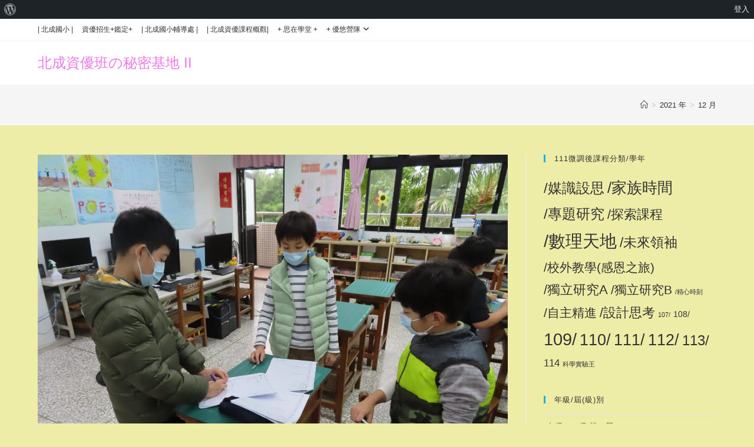

--- FILE ---
content_type: text/html; charset=UTF-8
request_url: https://2blog.ilc.edu.tw/17160/2021/12/
body_size: 14257
content:
<!DOCTYPE html><html class="html" lang="zh-TW"><head><meta charset="UTF-8"><link rel="profile" href="https://gmpg.org/xfn/11"><title>2021 年 12 月 &#8211; 北成資優班の秘密基地 II</title><meta name='robots' content='max-image-preview:large' /><meta name="viewport" content="width=device-width, initial-scale=1"><link rel='dns-prefetch' href='//cdnjs.cloudflare.com' /><link rel="alternate" type="application/rss+xml" title="訂閱《北成資優班の秘密基地 II》&raquo; 資訊提供" href="https://2blog.ilc.edu.tw/17160/feed/" /><script>window._wpemojiSettings = {"baseUrl":"https:\/\/s.w.org\/images\/core\/emoji\/15.0.3\/72x72\/","ext":".png","svgUrl":"https:\/\/s.w.org\/images\/core\/emoji\/15.0.3\/svg\/","svgExt":".svg","source":{"concatemoji":"https:\/\/2blog.ilc.edu.tw\/17160\/wp-includes\/js\/wp-emoji-release.min.js"}};
!function(i,n){var o,s,e;function c(e){try{var t={supportTests:e,timestamp:(new Date).valueOf()};sessionStorage.setItem(o,JSON.stringify(t))}catch(e){}}function p(e,t,n){e.clearRect(0,0,e.canvas.width,e.canvas.height),e.fillText(t,0,0);var t=new Uint32Array(e.getImageData(0,0,e.canvas.width,e.canvas.height).data),r=(e.clearRect(0,0,e.canvas.width,e.canvas.height),e.fillText(n,0,0),new Uint32Array(e.getImageData(0,0,e.canvas.width,e.canvas.height).data));return t.every(function(e,t){return e===r[t]})}function u(e,t,n){switch(t){case"flag":return n(e,"\ud83c\udff3\ufe0f\u200d\u26a7\ufe0f","\ud83c\udff3\ufe0f\u200b\u26a7\ufe0f")?!1:!n(e,"\ud83c\uddfa\ud83c\uddf3","\ud83c\uddfa\u200b\ud83c\uddf3")&&!n(e,"\ud83c\udff4\udb40\udc67\udb40\udc62\udb40\udc65\udb40\udc6e\udb40\udc67\udb40\udc7f","\ud83c\udff4\u200b\udb40\udc67\u200b\udb40\udc62\u200b\udb40\udc65\u200b\udb40\udc6e\u200b\udb40\udc67\u200b\udb40\udc7f");case"emoji":return!n(e,"\ud83d\udc26\u200d\u2b1b","\ud83d\udc26\u200b\u2b1b")}return!1}function f(e,t,n){var r="undefined"!=typeof WorkerGlobalScope&&self instanceof WorkerGlobalScope?new OffscreenCanvas(300,150):i.createElement("canvas"),a=r.getContext("2d",{willReadFrequently:!0}),o=(a.textBaseline="top",a.font="600 32px Arial",{});return e.forEach(function(e){o[e]=t(a,e,n)}),o}function t(e){var t=i.createElement("script");t.src=e,t.defer=!0,i.head.appendChild(t)}"undefined"!=typeof Promise&&(o="wpEmojiSettingsSupports",s=["flag","emoji"],n.supports={everything:!0,everythingExceptFlag:!0},e=new Promise(function(e){i.addEventListener("DOMContentLoaded",e,{once:!0})}),new Promise(function(t){var n=function(){try{var e=JSON.parse(sessionStorage.getItem(o));if("object"==typeof e&&"number"==typeof e.timestamp&&(new Date).valueOf()<e.timestamp+604800&&"object"==typeof e.supportTests)return e.supportTests}catch(e){}return null}();if(!n){if("undefined"!=typeof Worker&&"undefined"!=typeof OffscreenCanvas&&"undefined"!=typeof URL&&URL.createObjectURL&&"undefined"!=typeof Blob)try{var e="postMessage("+f.toString()+"("+[JSON.stringify(s),u.toString(),p.toString()].join(",")+"));",r=new Blob([e],{type:"text/javascript"}),a=new Worker(URL.createObjectURL(r),{name:"wpTestEmojiSupports"});return void(a.onmessage=function(e){c(n=e.data),a.terminate(),t(n)})}catch(e){}c(n=f(s,u,p))}t(n)}).then(function(e){for(var t in e)n.supports[t]=e[t],n.supports.everything=n.supports.everything&&n.supports[t],"flag"!==t&&(n.supports.everythingExceptFlag=n.supports.everythingExceptFlag&&n.supports[t]);n.supports.everythingExceptFlag=n.supports.everythingExceptFlag&&!n.supports.flag,n.DOMReady=!1,n.readyCallback=function(){n.DOMReady=!0}}).then(function(){return e}).then(function(){var e;n.supports.everything||(n.readyCallback(),(e=n.source||{}).concatemoji?t(e.concatemoji):e.wpemoji&&e.twemoji&&(t(e.twemoji),t(e.wpemoji)))}))}((window,document),window._wpemojiSettings);</script><link rel='stylesheet' id='dashicons-css' href='https://2blog.ilc.edu.tw/17160/wp-includes/css/dashicons.min.css' media='all' /><link rel='stylesheet' id='admin-bar-css' href='https://2blog.ilc.edu.tw/17160/wp-includes/css/admin-bar.min.css' media='all' /><style id='admin-bar-inline-css'>@media screen{html{margin-top:32px !important}}@media screen and (max-width:782px){html{margin-top:46px !important}}@media print{#wpadminbar{display:none}}</style><style id='wp-emoji-styles-inline-css'>img.wp-smiley,img.emoji{display:inline !important;border:none !important;box-shadow:none !important;height:1em !important;width:1em !important;margin:0 0.07em !important;vertical-align:-0.1em !important;background:none !important;padding:0 !important}</style><link rel='stylesheet' id='wp-block-library-css' href='https://2blog.ilc.edu.tw/17160/wp-includes/css/dist/block-library/style.min.css' media='all' /><style id='wp-block-library-theme-inline-css'>.wp-block-audio:where(figcaption){color:#555;font-size:13px;text-align:center}.is-dark-theme .wp-block-audio:where(figcaption){color:#ffffffa6}.wp-block-audio{margin:0 0 1em}.wp-block-code{border:1px solid #ccc;border-radius:4px;font-family:Menlo,Consolas,monaco,monospace;padding:.8em 1em}.wp-block-embed:where(figcaption){color:#555;font-size:13px;text-align:center}.is-dark-theme .wp-block-embed:where(figcaption){color:#ffffffa6}.wp-block-embed{margin:0 0 1em}.blocks-gallery-caption{color:#555;font-size:13px;text-align:center}.is-dark-theme .blocks-gallery-caption{color:#ffffffa6}:root:where(.wp-block-image figcaption){color:#555;font-size:13px;text-align:center}.is-dark-theme:root:where(.wp-block-image figcaption){color:#ffffffa6}.wp-block-image{margin:0 0 1em}.wp-block-pullquote{border-bottom:4px solid;border-top:4px solid;color:currentColor;margin-bottom:1.75em}.wp-block-pullquote cite,.wp-block-pullquote footer,.wp-block-pullquote__citation{color:currentColor;font-size:.8125em;font-style:normal;text-transform:uppercase}.wp-block-quote{border-left:.25em solid;margin:0 0 1.75em;padding-left:1em}.wp-block-quote cite,.wp-block-quote footer{color:currentColor;font-size:.8125em;font-style:normal;position:relative}.wp-block-quote.has-text-align-right{border-left:none;border-right:.25em solid;padding-left:0;padding-right:1em}.wp-block-quote.has-text-align-center{border:none;padding-left:0}.wp-block-quote.is-large,.wp-block-quote.is-style-large,.wp-block-quote.is-style-plain{border:none}.wp-block-search .wp-block-search__label{font-weight:700}.wp-block-search__button{border:1px solid #ccc;padding:.375em .625em}:where(.wp-block-group.has-background){padding:1.25em 2.375em}.wp-block-separator.has-css-opacity{opacity:.4}.wp-block-separator{border:none;border-bottom:2px solid;margin-left:auto;margin-right:auto}.wp-block-separator.has-alpha-channel-opacity{opacity:1}.wp-block-separator:not(.is-style-wide):not(.is-style-dots){width:100px}.wp-block-separator.has-background:not(.is-style-dots){border-bottom:none;height:1px}.wp-block-separator.has-background:not(.is-style-wide):not(.is-style-dots){height:2px}.wp-block-table{margin:0 0 1em}.wp-block-table td,.wp-block-table th{word-break:normal}.wp-block-table:where(figcaption){color:#555;font-size:13px;text-align:center}.is-dark-theme .wp-block-table:where(figcaption){color:#ffffffa6}.wp-block-video:where(figcaption){color:#555;font-size:13px;text-align:center}.is-dark-theme .wp-block-video:where(figcaption){color:#ffffffa6}.wp-block-video{margin:0 0 1em}:root:where(.wp-block-template-part.has-background){margin-bottom:0;margin-top:0;padding:1.25em 2.375em}</style><link rel='stylesheet' id='gdm-gutenberg-block-backend-js-css' href='https://2blog.ilc.edu.tw/17160/wp-content/plugins/google-drive-embedder/css/gdm-blocks.css' media='all' /><style id='classic-theme-styles-inline-css'>.wp-block-button__link{color:#fff;background-color:#32373c;border-radius:9999px;box-shadow:none;text-decoration:none;padding:calc(.667em + 2px) calc(1.333em + 2px);font-size:1.125em}.wp-block-file__button{background:#32373c;color:#fff;text-decoration:none}</style><style id='global-styles-inline-css'>:root{--wp--preset--aspect-ratio--square:1;--wp--preset--aspect-ratio--4-3:4/3;--wp--preset--aspect-ratio--3-4:3/4;--wp--preset--aspect-ratio--3-2:3/2;--wp--preset--aspect-ratio--2-3:2/3;--wp--preset--aspect-ratio--16-9:16/9;--wp--preset--aspect-ratio--9-16:9/16;--wp--preset--color--black:#000000;--wp--preset--color--cyan-bluish-gray:#abb8c3;--wp--preset--color--white:#ffffff;--wp--preset--color--pale-pink:#f78da7;--wp--preset--color--vivid-red:#cf2e2e;--wp--preset--color--luminous-vivid-orange:#ff6900;--wp--preset--color--luminous-vivid-amber:#fcb900;--wp--preset--color--light-green-cyan:#7bdcb5;--wp--preset--color--vivid-green-cyan:#00d084;--wp--preset--color--pale-cyan-blue:#8ed1fc;--wp--preset--color--vivid-cyan-blue:#0693e3;--wp--preset--color--vivid-purple:#9b51e0;--wp--preset--gradient--vivid-cyan-blue-to-vivid-purple:linear-gradient(135deg,rgba(6,147,227,1) 0%,rgb(155,81,224) 100%);--wp--preset--gradient--light-green-cyan-to-vivid-green-cyan:linear-gradient(135deg,rgb(122,220,180) 0%,rgb(0,208,130) 100%);--wp--preset--gradient--luminous-vivid-amber-to-luminous-vivid-orange:linear-gradient(135deg,rgba(252,185,0,1) 0%,rgba(255,105,0,1) 100%);--wp--preset--gradient--luminous-vivid-orange-to-vivid-red:linear-gradient(135deg,rgba(255,105,0,1) 0%,rgb(207,46,46) 100%);--wp--preset--gradient--very-light-gray-to-cyan-bluish-gray:linear-gradient(135deg,rgb(238,238,238) 0%,rgb(169,184,195) 100%);--wp--preset--gradient--cool-to-warm-spectrum:linear-gradient(135deg,rgb(74,234,220) 0%,rgb(151,120,209) 20%,rgb(207,42,186) 40%,rgb(238,44,130) 60%,rgb(251,105,98) 80%,rgb(254,248,76) 100%);--wp--preset--gradient--blush-light-purple:linear-gradient(135deg,rgb(255,206,236) 0%,rgb(152,150,240) 100%);--wp--preset--gradient--blush-bordeaux:linear-gradient(135deg,rgb(254,205,165) 0%,rgb(254,45,45) 50%,rgb(107,0,62) 100%);--wp--preset--gradient--luminous-dusk:linear-gradient(135deg,rgb(255,203,112) 0%,rgb(199,81,192) 50%,rgb(65,88,208) 100%);--wp--preset--gradient--pale-ocean:linear-gradient(135deg,rgb(255,245,203) 0%,rgb(182,227,212) 50%,rgb(51,167,181) 100%);--wp--preset--gradient--electric-grass:linear-gradient(135deg,rgb(202,248,128) 0%,rgb(113,206,126) 100%);--wp--preset--gradient--midnight:linear-gradient(135deg,rgb(2,3,129) 0%,rgb(40,116,252) 100%);--wp--preset--font-size--small:13px;--wp--preset--font-size--medium:20px;--wp--preset--font-size--large:36px;--wp--preset--font-size--x-large:42px;--wp--preset--spacing--20:0.44rem;--wp--preset--spacing--30:0.67rem;--wp--preset--spacing--40:1rem;--wp--preset--spacing--50:1.5rem;--wp--preset--spacing--60:2.25rem;--wp--preset--spacing--70:3.38rem;--wp--preset--spacing--80:5.06rem;--wp--preset--shadow--natural:6px 6px 9px rgba(0,0,0,0.2);--wp--preset--shadow--deep:12px 12px 50px rgba(0,0,0,0.4);--wp--preset--shadow--sharp:6px 6px 0px rgba(0,0,0,0.2);--wp--preset--shadow--outlined:6px 6px 0px -3px rgba(255,255,255,1),6px 6px rgba(0,0,0,1);--wp--preset--shadow--crisp:6px 6px 0px rgba(0,0,0,1)}:where(.is-layout-flex){gap:0.5em}:where(.is-layout-grid){gap:0.5em}body .is-layout-flex{display:flex}.is-layout-flex{flex-wrap:wrap;align-items:center}.is-layout-flex >:is(*,div){margin:0}body .is-layout-grid{display:grid}.is-layout-grid >:is(*,div){margin:0}:where(.wp-block-columns.is-layout-flex){gap:2em}:where(.wp-block-columns.is-layout-grid){gap:2em}:where(.wp-block-post-template.is-layout-flex){gap:1.25em}:where(.wp-block-post-template.is-layout-grid){gap:1.25em}.has-black-color{color:var(--wp--preset--color--black) !important}.has-cyan-bluish-gray-color{color:var(--wp--preset--color--cyan-bluish-gray) !important}.has-white-color{color:var(--wp--preset--color--white) !important}.has-pale-pink-color{color:var(--wp--preset--color--pale-pink) !important}.has-vivid-red-color{color:var(--wp--preset--color--vivid-red) !important}.has-luminous-vivid-orange-color{color:var(--wp--preset--color--luminous-vivid-orange) !important}.has-luminous-vivid-amber-color{color:var(--wp--preset--color--luminous-vivid-amber) !important}.has-light-green-cyan-color{color:var(--wp--preset--color--light-green-cyan) !important}.has-vivid-green-cyan-color{color:var(--wp--preset--color--vivid-green-cyan) !important}.has-pale-cyan-blue-color{color:var(--wp--preset--color--pale-cyan-blue) !important}.has-vivid-cyan-blue-color{color:var(--wp--preset--color--vivid-cyan-blue) !important}.has-vivid-purple-color{color:var(--wp--preset--color--vivid-purple) !important}.has-black-background-color{background-color:var(--wp--preset--color--black) !important}.has-cyan-bluish-gray-background-color{background-color:var(--wp--preset--color--cyan-bluish-gray) !important}.has-white-background-color{background-color:var(--wp--preset--color--white) !important}.has-pale-pink-background-color{background-color:var(--wp--preset--color--pale-pink) !important}.has-vivid-red-background-color{background-color:var(--wp--preset--color--vivid-red) !important}.has-luminous-vivid-orange-background-color{background-color:var(--wp--preset--color--luminous-vivid-orange) !important}.has-luminous-vivid-amber-background-color{background-color:var(--wp--preset--color--luminous-vivid-amber) !important}.has-light-green-cyan-background-color{background-color:var(--wp--preset--color--light-green-cyan) !important}.has-vivid-green-cyan-background-color{background-color:var(--wp--preset--color--vivid-green-cyan) !important}.has-pale-cyan-blue-background-color{background-color:var(--wp--preset--color--pale-cyan-blue) !important}.has-vivid-cyan-blue-background-color{background-color:var(--wp--preset--color--vivid-cyan-blue) !important}.has-vivid-purple-background-color{background-color:var(--wp--preset--color--vivid-purple) !important}.has-black-border-color{border-color:var(--wp--preset--color--black) !important}.has-cyan-bluish-gray-border-color{border-color:var(--wp--preset--color--cyan-bluish-gray) !important}.has-white-border-color{border-color:var(--wp--preset--color--white) !important}.has-pale-pink-border-color{border-color:var(--wp--preset--color--pale-pink) !important}.has-vivid-red-border-color{border-color:var(--wp--preset--color--vivid-red) !important}.has-luminous-vivid-orange-border-color{border-color:var(--wp--preset--color--luminous-vivid-orange) !important}.has-luminous-vivid-amber-border-color{border-color:var(--wp--preset--color--luminous-vivid-amber) !important}.has-light-green-cyan-border-color{border-color:var(--wp--preset--color--light-green-cyan) !important}.has-vivid-green-cyan-border-color{border-color:var(--wp--preset--color--vivid-green-cyan) !important}.has-pale-cyan-blue-border-color{border-color:var(--wp--preset--color--pale-cyan-blue) !important}.has-vivid-cyan-blue-border-color{border-color:var(--wp--preset--color--vivid-cyan-blue) !important}.has-vivid-purple-border-color{border-color:var(--wp--preset--color--vivid-purple) !important}.has-vivid-cyan-blue-to-vivid-purple-gradient-background{background:var(--wp--preset--gradient--vivid-cyan-blue-to-vivid-purple) !important}.has-light-green-cyan-to-vivid-green-cyan-gradient-background{background:var(--wp--preset--gradient--light-green-cyan-to-vivid-green-cyan) !important}.has-luminous-vivid-amber-to-luminous-vivid-orange-gradient-background{background:var(--wp--preset--gradient--luminous-vivid-amber-to-luminous-vivid-orange) !important}.has-luminous-vivid-orange-to-vivid-red-gradient-background{background:var(--wp--preset--gradient--luminous-vivid-orange-to-vivid-red) !important}.has-very-light-gray-to-cyan-bluish-gray-gradient-background{background:var(--wp--preset--gradient--very-light-gray-to-cyan-bluish-gray) !important}.has-cool-to-warm-spectrum-gradient-background{background:var(--wp--preset--gradient--cool-to-warm-spectrum) !important}.has-blush-light-purple-gradient-background{background:var(--wp--preset--gradient--blush-light-purple) !important}.has-blush-bordeaux-gradient-background{background:var(--wp--preset--gradient--blush-bordeaux) !important}.has-luminous-dusk-gradient-background{background:var(--wp--preset--gradient--luminous-dusk) !important}.has-pale-ocean-gradient-background{background:var(--wp--preset--gradient--pale-ocean) !important}.has-electric-grass-gradient-background{background:var(--wp--preset--gradient--electric-grass) !important}.has-midnight-gradient-background{background:var(--wp--preset--gradient--midnight) !important}.has-small-font-size{font-size:var(--wp--preset--font-size--small) !important}.has-medium-font-size{font-size:var(--wp--preset--font-size--medium) !important}.has-large-font-size{font-size:var(--wp--preset--font-size--large) !important}.has-x-large-font-size{font-size:var(--wp--preset--font-size--x-large) !important}:where(.wp-block-post-template.is-layout-flex){gap:1.25em}:where(.wp-block-post-template.is-layout-grid){gap:1.25em}:where(.wp-block-columns.is-layout-flex){gap:2em}:where(.wp-block-columns.is-layout-grid){gap:2em}:root:where(.wp-block-pullquote){font-size:1.5em;line-height:1.6}</style><link rel='stylesheet' id='oceanwp-style-css' href='https://2blog.ilc.edu.tw/17160/wp-content/themes/oceanwp/assets/css/style.min.css' media='all' /><link rel='stylesheet' id='child-style-css' href='https://2blog.ilc.edu.tw/17160/wp-content/themes/oceanwp-child-theme-master2/style.css' media='all' /><link rel='stylesheet' id='font-awesome-css' href='https://2blog.ilc.edu.tw/17160/wp-content/themes/oceanwp/assets/fonts/fontawesome/css/all.min.css' media='all' /><link rel='stylesheet' id='simple-line-icons-css' href='https://2blog.ilc.edu.tw/17160/wp-content/themes/oceanwp/assets/css/third/simple-line-icons.min.css' media='all' /><script src="https://2blog.ilc.edu.tw/17160/wp-includes/js/jquery/jquery.min.js" id="jquery-core-js"></script><script src="https://2blog.ilc.edu.tw/17160/wp-includes/js/jquery/jquery-migrate.min.js" id="jquery-migrate-js"></script><script src="https://cdnjs.cloudflare.com/ajax/libs/twbs-pagination/1.4.2/jquery.twbsPagination.min.js" id="jquery-twbsPagination-js-js"></script><link rel="https://api.w.org/" href="https://2blog.ilc.edu.tw/17160/wp-json/" /><link rel="EditURI" type="application/rsd+xml" title="RSD" href="https://2blog.ilc.edu.tw/17160/xmlrpc.php?rsd" /><meta name="generator" content="WordPress 6.6.4" /><meta name="ilc_nonce" content="80adc61fc0"><meta name="generator" content="Elementor 3.22.3; features: e_optimized_assets_loading, additional_custom_breakpoints; settings: css_print_method-external, google_font-enabled, font_display-auto"><link rel="icon" href="https://2blog.ilc.edu.tw/17160/wp-content/uploads/sites/1249/2019/11/cropped-logo1-32x32.png" sizes="32x32" /><link rel="icon" href="https://2blog.ilc.edu.tw/17160/wp-content/uploads/sites/1249/2019/11/cropped-logo1-192x192.png" sizes="192x192" /><link rel="apple-touch-icon" href="https://2blog.ilc.edu.tw/17160/wp-content/uploads/sites/1249/2019/11/cropped-logo1-180x180.png" /><meta name="msapplication-TileImage" content="https://2blog.ilc.edu.tw/17160/wp-content/uploads/sites/1249/2019/11/cropped-logo1-270x270.png" /><style type="text/css">body,.has-parallax-footer:not(.separate-layout) #main{background-color:#ededa8}#site-header.has-header-media .overlay-header-media{background-color:rgba(0,0,0,0.5)}</style></head><body class="archive date admin-bar no-customize-support wp-embed-responsive oceanwp-theme dropdown-mobile default-breakpoint has-sidebar content-right-sidebar has-topbar has-breadcrumbs elementor-default elementor-kit-12895" itemscope="itemscope" itemtype="https://schema.org/WebPage"><div id="wpadminbar" class="nojq nojs"><div class="quicklinks" id="wp-toolbar" role="navigation" aria-label="工具列"><ul role='menu' id='wp-admin-bar-root-default' class="ab-top-menu"><li role='group' id='wp-admin-bar-wp-logo' class="menupop"><a class='ab-item' role="menuitem" aria-expanded="false" href='https://2blog.ilc.edu.tw/wp-admin/user/about.php'><span class="ab-icon" aria-hidden="true"></span><span class="screen-reader-text">關於 WordPress</span></a><div class="ab-sub-wrapper"><ul role='menu' aria-label='關於 WordPress' id='wp-admin-bar-wp-logo-default' class="ab-submenu"><li role='group' id='wp-admin-bar-about'><a class='ab-item' role="menuitem" href='https://2blog.ilc.edu.tw/wp-admin/user/about.php'>關於 WordPress</a></li><li role='group' id='wp-admin-bar-contribute'><a class='ab-item' role="menuitem" href='https://2blog.ilc.edu.tw/wp-admin/user/contribute.php'>共同參與</a></li></ul><ul role='menu' aria-label='關於 WordPress' id='wp-admin-bar-wp-logo-external' class="ab-sub-secondary ab-submenu"><li role='group' id='wp-admin-bar-wporg'><a class='ab-item' role="menuitem" href='https://tw.wordpress.org/'>WordPress.org 台灣繁體中文</a></li><li role='group' id='wp-admin-bar-documentation'><a class='ab-item' role="menuitem" href='https://wordpress.org/documentation/'>線上說明</a></li><li role='group' id='wp-admin-bar-learn'><a class='ab-item' role="menuitem" href='https://learn.wordpress.org/'>Learn WordPress 資源</a></li><li role='group' id='wp-admin-bar-support-forums'><a class='ab-item' role="menuitem" href='https://wordpress.org/support/forums/'>技術支援</a></li><li role='group' id='wp-admin-bar-feedback'><a class='ab-item' role="menuitem" href='https://wordpress.org/support/forum/requests-and-feedback'>意見反應</a></li></ul></div></li></ul><ul role='menu' id='wp-admin-bar-top-secondary' class="ab-top-secondary ab-top-menu"><li role='group' id='wp-admin-bar-login'><a class='ab-item' role="menuitem" href='https://2blog.ilc.edu.tw/17160/wp-login.php'>登入</a></li></ul></div></div><div id="outer-wrap" class="site clr"><a class="skip-link screen-reader-text" href="#main">Skip to content</a><div id="wrap" class="clr"><div id="top-bar-wrap" class="clr"><div id="top-bar" class="clr container has-no-content"><div id="top-bar-inner" class="clr"><div id="top-bar-content" class="clr top-bar-left"><div id="top-bar-nav" class="navigation clr"><ul id="menu-%e7%a7%98%e5%af%86%e5%9f%ba%e5%9c%b0" class="top-bar-menu dropdown-menu sf-menu"><li id="menu-item-12245" class="menu-item menu-item-type-custom menu-item-object-custom menu-item-12245"><a target="_blank" href="http://www.pces.ilc.edu.tw/" class="menu-link">| 北成國小 |</a></li><li id="menu-item-17437" class="menu-item menu-item-type-custom menu-item-object-custom menu-item-17437"><a target="_blank" href="https://2blog.ilc.edu.tw/17160/apply/" class="menu-link">資優招生+鑑定+</a></li><li id="menu-item-12065" class="menu-item menu-item-type-custom menu-item-object-custom menu-item-12065"><a target="_blank" href="https://drive.google.com/file/d/1TUjCQtP2AL_ucrIm_Eb0wt6Lv-H0zd1z/view" class="menu-link">| 北成國小輔導處 |</a></li><li id="menu-item-18633" class="menu-item menu-item-type-custom menu-item-object-custom menu-item-18633"><a target="_blank" href="https://docs.google.com/spreadsheets/d/1pUZArUtBQe7IfjYCRcr8ZeIwFspHplvfFWXbFn5Q9II/edit#gid=2033626972" class="menu-link">| 北成資優課程概觀|</a></li><li id="menu-item-12066" class="menu-item menu-item-type-custom menu-item-object-custom menu-item-12066"><a target="_blank" href="https://2blog.ilc.edu.tw/39664/" class="menu-link">+ 思在學堂 +</a></li><li id="menu-item-16906" class="menu-item menu-item-type-custom menu-item-object-custom menu-item-has-children dropdown menu-item-16906"><a href="#" class="menu-link">+ 優悠營隊<i class="nav-arrow fa fa-angle-down" aria-hidden="true" role="img"></i></a><ul class="sub-menu"><li id="menu-item-16905" class="menu-item menu-item-type-custom menu-item-object-custom menu-item-16905"><a target="_blank" href="https://2blog.ilc.edu.tw/39664/gifted-team/" class="menu-link">資優短期營隊</a></li><li id="menu-item-12249" class="menu-item menu-item-type-custom menu-item-object-custom menu-item-12249"><a target="_blank" href="https://2blog.ilc.edu.tw/31324/" class="menu-link">未來小領袖(3年方案)</a></li></ul></li></ul></div></div></div></div></div><header id="site-header" class="minimal-header clr" data-height="74" itemscope="itemscope" itemtype="https://schema.org/WPHeader" role="banner"><div id="site-header-inner" class="clr container"><div id="site-logo" class="clr" itemscope itemtype="https://schema.org/Brand" ><div id="site-logo-inner" class="clr"><a href="https://2blog.ilc.edu.tw/17160/" rel="home" class="site-title site-logo-text" style=color:#f279ec;>北成資優班の秘密基地 II</a></div></div></div><div id="mobile-dropdown" class="clr" ><nav class="clr" itemscope="itemscope" itemtype="https://schema.org/SiteNavigationElement"><ul id="menu-%e7%a7%98%e5%af%86%e5%9f%ba%e5%9c%b0-1" class="menu"><li class="menu-item menu-item-type-custom menu-item-object-custom menu-item-12245"><a target="_blank" rel="noopener" href="http://www.pces.ilc.edu.tw/">| 北成國小 |</a></li><li class="menu-item menu-item-type-custom menu-item-object-custom menu-item-17437"><a target="_blank" rel="noopener" href="https://2blog.ilc.edu.tw/17160/apply/">資優招生+鑑定+</a></li><li class="menu-item menu-item-type-custom menu-item-object-custom menu-item-12065"><a target="_blank" rel="noopener" href="https://drive.google.com/file/d/1TUjCQtP2AL_ucrIm_Eb0wt6Lv-H0zd1z/view">| 北成國小輔導處 |</a></li><li class="menu-item menu-item-type-custom menu-item-object-custom menu-item-18633"><a target="_blank" rel="noopener" href="https://docs.google.com/spreadsheets/d/1pUZArUtBQe7IfjYCRcr8ZeIwFspHplvfFWXbFn5Q9II/edit#gid=2033626972">| 北成資優課程概觀|</a></li><li class="menu-item menu-item-type-custom menu-item-object-custom menu-item-12066"><a target="_blank" rel="noopener" href="https://2blog.ilc.edu.tw/39664/">+ 思在學堂 +</a></li><li class="menu-item menu-item-type-custom menu-item-object-custom menu-item-has-children menu-item-16906"><a href="#">+ 優悠營隊</a><ul class="sub-menu"><li class="menu-item menu-item-type-custom menu-item-object-custom menu-item-16905"><a target="_blank" rel="noopener" href="https://2blog.ilc.edu.tw/39664/gifted-team/">資優短期營隊</a></li><li class="menu-item menu-item-type-custom menu-item-object-custom menu-item-12249"><a target="_blank" rel="noopener" href="https://2blog.ilc.edu.tw/31324/">未來小領袖(3年方案)</a></li></ul></li></ul><div id="mobile-menu-search" class="clr"><form aria-label="Search this website" method="get" action="https://2blog.ilc.edu.tw/17160/" class="mobile-searchform"><input aria-label="Insert search query" value="" class="field" id="ocean-mobile-search-1" type="search" name="s" autocomplete="off" placeholder="搜尋" /><button aria-label="Submit search" type="submit" class="searchform-submit"><i class=" icon-magnifier" aria-hidden="true" role="img"></i></button></form></div></nav></div></header><main id="main" class="site-main clr" role="main"><header class="page-header"><div class="container clr page-header-inner"><h1 class="page-header-title clr" itemprop="headline">月份彙整: 2021 年 12 月</h1><nav role="navigation" aria-label="導覽標記" class="site-breadcrumbs clr position-"><ol class="trail-items" itemscope itemtype="http://schema.org/BreadcrumbList"><meta name="numberOfItems" content="3" /><meta name="itemListOrder" content="Ascending" /><li class="trail-item trail-begin" itemprop="itemListElement" itemscope itemtype="https://schema.org/ListItem"><a href="https://2blog.ilc.edu.tw/17160" rel="home" aria-label="首頁" itemprop="item"><span itemprop="name"><i class=" icon-home" aria-hidden="true" role="img"></i><span class="breadcrumb-home has-icon">首頁</span></span></a><span class="breadcrumb-sep">></span><meta itemprop="position" content="1" /></li><li class="trail-item" itemprop="itemListElement" itemscope itemtype="https://schema.org/ListItem"><a href="https://2blog.ilc.edu.tw/17160/2021/" itemprop="item"><span itemprop="name">2021 年</span></a><span class="breadcrumb-sep">></span><meta itemprop="position" content="2" /></li><li class="trail-item trail-end" itemprop="itemListElement" itemscope itemtype="https://schema.org/ListItem"><span itemprop="name"><a href="https://2blog.ilc.edu.tw/17160/2021/12/">12 月</a></span><meta itemprop="position" content="3" /></li></ol></nav></div></header><div id="content-wrap" class="container clr"><div id="primary" class="content-area clr"><div id="content" class="site-content clr"><div id="blog-entries" class="entries clr"><article id="post-17535" class="blog-entry clr large-entry post-17535 post type-post status-publish format-standard has-post-thumbnail hentry category-10th tag-ms tag-31 entry has-media"><div class="blog-entry-inner clr"><div class="thumbnail"><a href="https://2blog.ilc.edu.tw/17160/2021/12/24/%e3%80%90%e5%9b%9b%e5%b9%b4%e7%b4%9a%e3%80%91%e6%8e%a8%e7%90%86%e6%95%b8%e5%ad%b8-%e8%a6%8f%e5%be%8b%e6%b1%82%e5%92%8c-2/" class="thumbnail-link"><img fetchpriority="high" width="2560" height="1920" src="https://2blog.ilc.edu.tw/17160/wp-content/uploads/sites/1249/2022/01/IMG_3639-scaled.jpg" class="attachment-full size-full wp-post-image" alt="Read more about the article 【四年級】推理數學-規律求和" itemprop="image" decoding="async" srcset="https://2blog.ilc.edu.tw/17160/wp-content/uploads/sites/1249/2022/01/IMG_3639-scaled.jpg 2560w, https://2blog.ilc.edu.tw/17160/wp-content/uploads/sites/1249/2022/01/IMG_3639-300x225.jpg 300w, https://2blog.ilc.edu.tw/17160/wp-content/uploads/sites/1249/2022/01/IMG_3639-1024x768.jpg 1024w, https://2blog.ilc.edu.tw/17160/wp-content/uploads/sites/1249/2022/01/IMG_3639-768x576.jpg 768w, https://2blog.ilc.edu.tw/17160/wp-content/uploads/sites/1249/2022/01/IMG_3639-1536x1152.jpg 1536w, https://2blog.ilc.edu.tw/17160/wp-content/uploads/sites/1249/2022/01/IMG_3639-2048x1536.jpg 2048w" sizes="(max-width: 2560px) 100vw, 2560px" /><span class="overlay"></span></a></div><header class="blog-entry-header clr"><h2 class="blog-entry-title entry-title"><a href="https://2blog.ilc.edu.tw/17160/2021/12/24/%e3%80%90%e5%9b%9b%e5%b9%b4%e7%b4%9a%e3%80%91%e6%8e%a8%e7%90%86%e6%95%b8%e5%ad%b8-%e8%a6%8f%e5%be%8b%e6%b1%82%e5%92%8c-2/" rel="bookmark">【四年級】推理數學-規律求和</a></h2></header><ul class="meta obem-default clr" aria-label="Post details:"><li class="meta-author" itemprop="name"><span class="screen-reader-text">Post author:</span><i class=" icon-user" aria-hidden="true" role="img"></i><a href="https://2blog.ilc.edu.tw/17160/author/jianchen/" title="「劉建成」的文章" rel="author" itemprop="author" itemscope="itemscope" itemtype="https://schema.org/Person">劉建成</a></li><li class="meta-date" itemprop="datePublished"><span class="screen-reader-text">Post published:</span><i class=" icon-clock" aria-hidden="true" role="img"></i>2021 年 12 月 24 日</li><li class="meta-cat"><span class="screen-reader-text">Post category:</span><i class=" icon-folder" aria-hidden="true" role="img"></i><a href="https://2blog.ilc.edu.tw/17160/category/c-15024/10th/" rel="category tag">113級(第10屆)</a></li></ul><div class="blog-entry-summary clr" itemprop="text"><p>規律求和 在規律求和單元中，透過數列的規律性來尋找項數，利用...</p></div><div class="blog-entry-readmore clr"><a href="https://2blog.ilc.edu.tw/17160/2021/12/24/%e3%80%90%e5%9b%9b%e5%b9%b4%e7%b4%9a%e3%80%91%e6%8e%a8%e7%90%86%e6%95%b8%e5%ad%b8-%e8%a6%8f%e5%be%8b%e6%b1%82%e5%92%8c-2/"
>閱讀全文<span class="screen-reader-text">【四年級】推理數學-規律求和</span><i class=" fa fa-angle-right" aria-hidden="true" role="img"></i></a></div></div></article><article id="post-17302" class="blog-entry clr large-entry post-17302 post type-post status-publish format-standard has-post-thumbnail hentry category-11th tag-ec tag-31 entry has-media"><div class="blog-entry-inner clr"><div class="thumbnail"><a href="https://2blog.ilc.edu.tw/17160/2021/12/22/%e3%80%90%e4%b8%89%e5%b9%b4%e7%b4%9a%e3%80%91%e6%8e%a2%e7%b4%a2%e8%aa%b2%e7%a8%8b-%e4%b8%80%e8%b5%b7%e6%8e%a2%e7%b4%a2%e8%b6%a3-%e6%a0%a1%e5%9c%92%e6%94%9d%e5%bd%b1/" class="thumbnail-link"><img width="2560" height="1920" src="https://2blog.ilc.edu.tw/17160/wp-content/uploads/sites/1249/2021/11/IMG_3381-scaled.jpg" class="attachment-full size-full wp-post-image" alt="Read more about the article 【三年級】探索課程–一起探索趣-校園攝影" itemprop="image" decoding="async" srcset="https://2blog.ilc.edu.tw/17160/wp-content/uploads/sites/1249/2021/11/IMG_3381-scaled.jpg 2560w, https://2blog.ilc.edu.tw/17160/wp-content/uploads/sites/1249/2021/11/IMG_3381-300x225.jpg 300w, https://2blog.ilc.edu.tw/17160/wp-content/uploads/sites/1249/2021/11/IMG_3381-1024x768.jpg 1024w, https://2blog.ilc.edu.tw/17160/wp-content/uploads/sites/1249/2021/11/IMG_3381-768x576.jpg 768w, https://2blog.ilc.edu.tw/17160/wp-content/uploads/sites/1249/2021/11/IMG_3381-1536x1152.jpg 1536w, https://2blog.ilc.edu.tw/17160/wp-content/uploads/sites/1249/2021/11/IMG_3381-2048x1536.jpg 2048w" sizes="(max-width: 2560px) 100vw, 2560px" /><span class="overlay"></span></a></div><header class="blog-entry-header clr"><h2 class="blog-entry-title entry-title"><a href="https://2blog.ilc.edu.tw/17160/2021/12/22/%e3%80%90%e4%b8%89%e5%b9%b4%e7%b4%9a%e3%80%91%e6%8e%a2%e7%b4%a2%e8%aa%b2%e7%a8%8b-%e4%b8%80%e8%b5%b7%e6%8e%a2%e7%b4%a2%e8%b6%a3-%e6%a0%a1%e5%9c%92%e6%94%9d%e5%bd%b1/" rel="bookmark">【三年級】探索課程–一起探索趣-校園攝影</a></h2></header><ul class="meta obem-default clr" aria-label="Post details:"><li class="meta-author" itemprop="name"><span class="screen-reader-text">Post author:</span><i class=" icon-user" aria-hidden="true" role="img"></i><a href="https://2blog.ilc.edu.tw/17160/author/jianchen/" title="「劉建成」的文章" rel="author" itemprop="author" itemscope="itemscope" itemtype="https://schema.org/Person">劉建成</a></li><li class="meta-date" itemprop="datePublished"><span class="screen-reader-text">Post published:</span><i class=" icon-clock" aria-hidden="true" role="img"></i>2021 年 12 月 22 日</li><li class="meta-cat"><span class="screen-reader-text">Post category:</span><i class=" icon-folder" aria-hidden="true" role="img"></i><a href="https://2blog.ilc.edu.tw/17160/category/c-15024/11th/" rel="category tag">114級(第11屆)</a></li></ul><div class="blog-entry-summary clr" itemprop="text"><p>一起探索趣--校園攝影 #剛好校園中有展示宜花東得獎攝影作品...</p></div><div class="blog-entry-readmore clr"><a href="https://2blog.ilc.edu.tw/17160/2021/12/22/%e3%80%90%e4%b8%89%e5%b9%b4%e7%b4%9a%e3%80%91%e6%8e%a2%e7%b4%a2%e8%aa%b2%e7%a8%8b-%e4%b8%80%e8%b5%b7%e6%8e%a2%e7%b4%a2%e8%b6%a3-%e6%a0%a1%e5%9c%92%e6%94%9d%e5%bd%b1/"
>閱讀全文<span class="screen-reader-text">【三年級】探索課程–一起探索趣-校園攝影</span><i class=" fa fa-angle-right" aria-hidden="true" role="img"></i></a></div></div></article><article id="post-17405" class="blog-entry clr large-entry post-17405 post type-post status-publish format-standard has-post-thumbnail hentry category-11th tag-0leader tag-31 entry has-media"><div class="blog-entry-inner clr"><div class="thumbnail"><a href="https://2blog.ilc.edu.tw/17160/2021/12/21/%e3%80%90g3%e3%80%91%e6%9c%aa%e4%be%86%e9%a0%98%e8%a2%96-%e5%90%8d%e5%ad%97%e5%8d%9a%e8%a6%bd%e6%9c%83%e4%b8%80/" class="thumbnail-link"><img width="800" height="600" src="https://2blog.ilc.edu.tw/17160/wp-content/uploads/sites/1249/2021/12/Sblog-1101125G3領1-名字博覽會_16.jpg" class="attachment-full size-full wp-post-image" alt="Read more about the article 【G3】未來領袖-名字博覽會(一)" itemprop="image" decoding="async" srcset="https://2blog.ilc.edu.tw/17160/wp-content/uploads/sites/1249/2021/12/Sblog-1101125G3領1-名字博覽會_16.jpg 800w, https://2blog.ilc.edu.tw/17160/wp-content/uploads/sites/1249/2021/12/Sblog-1101125G3領1-名字博覽會_16-300x225.jpg 300w, https://2blog.ilc.edu.tw/17160/wp-content/uploads/sites/1249/2021/12/Sblog-1101125G3領1-名字博覽會_16-768x576.jpg 768w" sizes="(max-width: 800px) 100vw, 800px" /><span class="overlay"></span></a></div><header class="blog-entry-header clr"><h2 class="blog-entry-title entry-title"><a href="https://2blog.ilc.edu.tw/17160/2021/12/21/%e3%80%90g3%e3%80%91%e6%9c%aa%e4%be%86%e9%a0%98%e8%a2%96-%e5%90%8d%e5%ad%97%e5%8d%9a%e8%a6%bd%e6%9c%83%e4%b8%80/" rel="bookmark">【G3】未來領袖-名字博覽會(一)</a></h2></header><ul class="meta obem-default clr" aria-label="Post details:"><li class="meta-author" itemprop="name"><span class="screen-reader-text">Post author:</span><i class=" icon-user" aria-hidden="true" role="img"></i><a href="https://2blog.ilc.edu.tw/17160/author/nina1229/" title="「盧曉慧」的文章" rel="author" itemprop="author" itemscope="itemscope" itemtype="https://schema.org/Person">盧曉慧</a></li><li class="meta-date" itemprop="datePublished"><span class="screen-reader-text">Post published:</span><i class=" icon-clock" aria-hidden="true" role="img"></i>2021 年 12 月 21 日</li><li class="meta-cat"><span class="screen-reader-text">Post category:</span><i class=" icon-folder" aria-hidden="true" role="img"></i><a href="https://2blog.ilc.edu.tw/17160/category/c-15024/11th/" rel="category tag">114級(第11屆)</a></li></ul><div class="blog-entry-summary clr" itemprop="text"><p>幫所屬級別取班名，讓學生圖像更為清晰可見~~ 可以是進入資優...</p></div><div class="blog-entry-readmore clr"><a href="https://2blog.ilc.edu.tw/17160/2021/12/21/%e3%80%90g3%e3%80%91%e6%9c%aa%e4%be%86%e9%a0%98%e8%a2%96-%e5%90%8d%e5%ad%97%e5%8d%9a%e8%a6%bd%e6%9c%83%e4%b8%80/"
>閱讀全文<span class="screen-reader-text">【G3】未來領袖-名字博覽會(一)</span><i class=" fa fa-angle-right" aria-hidden="true" role="img"></i></a></div></div></article><article id="post-17516" class="blog-entry clr large-entry post-17516 post type-post status-publish format-standard has-post-thumbnail hentry category-c-116746 tag-ms tag-31 entry has-media"><div class="blog-entry-inner clr"><div class="thumbnail"><a href="https://2blog.ilc.edu.tw/17160/2021/12/17/%e3%80%90%e4%ba%94%e5%b9%b4%e7%b4%9a%e3%80%91%e6%8e%a8%e7%90%86%e6%95%b8%e5%ad%b8-%e5%ae%9a%e7%be%a9%e6%96%b0%e9%81%8b%e7%ae%97/" class="thumbnail-link"><img loading="lazy" width="2560" height="1920" src="https://2blog.ilc.edu.tw/17160/wp-content/uploads/sites/1249/2022/01/IMG_3643-scaled.jpg" class="attachment-full size-full wp-post-image" alt="Read more about the article 【五年級】推理數學–定義新運算" itemprop="image" decoding="async" srcset="https://2blog.ilc.edu.tw/17160/wp-content/uploads/sites/1249/2022/01/IMG_3643-scaled.jpg 2560w, https://2blog.ilc.edu.tw/17160/wp-content/uploads/sites/1249/2022/01/IMG_3643-300x225.jpg 300w, https://2blog.ilc.edu.tw/17160/wp-content/uploads/sites/1249/2022/01/IMG_3643-1024x768.jpg 1024w, https://2blog.ilc.edu.tw/17160/wp-content/uploads/sites/1249/2022/01/IMG_3643-768x576.jpg 768w, https://2blog.ilc.edu.tw/17160/wp-content/uploads/sites/1249/2022/01/IMG_3643-1536x1152.jpg 1536w, https://2blog.ilc.edu.tw/17160/wp-content/uploads/sites/1249/2022/01/IMG_3643-2048x1536.jpg 2048w" sizes="(max-width: 2560px) 100vw, 2560px" /><span class="overlay"></span></a></div><header class="blog-entry-header clr"><h2 class="blog-entry-title entry-title"><a href="https://2blog.ilc.edu.tw/17160/2021/12/17/%e3%80%90%e4%ba%94%e5%b9%b4%e7%b4%9a%e3%80%91%e6%8e%a8%e7%90%86%e6%95%b8%e5%ad%b8-%e5%ae%9a%e7%be%a9%e6%96%b0%e9%81%8b%e7%ae%97/" rel="bookmark">【五年級】推理數學–定義新運算</a></h2></header><ul class="meta obem-default clr" aria-label="Post details:"><li class="meta-author" itemprop="name"><span class="screen-reader-text">Post author:</span><i class=" icon-user" aria-hidden="true" role="img"></i><a href="https://2blog.ilc.edu.tw/17160/author/jianchen/" title="「劉建成」的文章" rel="author" itemprop="author" itemscope="itemscope" itemtype="https://schema.org/Person">劉建成</a></li><li class="meta-date" itemprop="datePublished"><span class="screen-reader-text">Post published:</span><i class=" icon-clock" aria-hidden="true" role="img"></i>2021 年 12 月 17 日</li><li class="meta-cat"><span class="screen-reader-text">Post category:</span><i class=" icon-folder" aria-hidden="true" role="img"></i><a href="https://2blog.ilc.edu.tw/17160/category/c-15024/c-116746/" rel="category tag">112級(第9屆)</a></li></ul><div class="blog-entry-summary clr" itemprop="text"><p>定義新運算 加、減、乘、除等運算符號的定義與括號的使用規則大...</p></div><div class="blog-entry-readmore clr"><a href="https://2blog.ilc.edu.tw/17160/2021/12/17/%e3%80%90%e4%ba%94%e5%b9%b4%e7%b4%9a%e3%80%91%e6%8e%a8%e7%90%86%e6%95%b8%e5%ad%b8-%e5%ae%9a%e7%be%a9%e6%96%b0%e9%81%8b%e7%ae%97/"
>閱讀全文<span class="screen-reader-text">【五年級】推理數學–定義新運算</span><i class=" fa fa-angle-right" aria-hidden="true" role="img"></i></a></div></div></article><article id="post-17477" class="blog-entry clr large-entry post-17477 post type-post status-publish format-standard has-post-thumbnail hentry category-c-116746 tag-topic tag-31 entry has-media"><div class="blog-entry-inner clr"><div class="thumbnail"><a href="https://2blog.ilc.edu.tw/17160/2021/12/14/%e3%80%90g5%e3%80%91%e5%b0%88%e9%a1%8c%e7%a0%94%e7%a9%b6-%e6%9d%b1%e9%83%a8%e8%97%9d%e8%a1%93%e4%bb%bb%e5%8b%99%e4%ba%92%e8%a9%95/" class="thumbnail-link"><img loading="lazy" width="800" height="600" src="https://2blog.ilc.edu.tw/17160/wp-content/uploads/sites/1249/2022/01/110G5-東部藝術成果與互評Sblog_25.jpg" class="attachment-full size-full wp-post-image" alt="Read more about the article 【G5】專題研究-東部藝術任務互評" itemprop="image" decoding="async" srcset="https://2blog.ilc.edu.tw/17160/wp-content/uploads/sites/1249/2022/01/110G5-東部藝術成果與互評Sblog_25.jpg 800w, https://2blog.ilc.edu.tw/17160/wp-content/uploads/sites/1249/2022/01/110G5-東部藝術成果與互評Sblog_25-300x225.jpg 300w, https://2blog.ilc.edu.tw/17160/wp-content/uploads/sites/1249/2022/01/110G5-東部藝術成果與互評Sblog_25-768x576.jpg 768w" sizes="(max-width: 800px) 100vw, 800px" /><span class="overlay"></span></a></div><header class="blog-entry-header clr"><h2 class="blog-entry-title entry-title"><a href="https://2blog.ilc.edu.tw/17160/2021/12/14/%e3%80%90g5%e3%80%91%e5%b0%88%e9%a1%8c%e7%a0%94%e7%a9%b6-%e6%9d%b1%e9%83%a8%e8%97%9d%e8%a1%93%e4%bb%bb%e5%8b%99%e4%ba%92%e8%a9%95/" rel="bookmark">【G5】專題研究-東部藝術任務互評</a></h2></header><ul class="meta obem-default clr" aria-label="Post details:"><li class="meta-author" itemprop="name"><span class="screen-reader-text">Post author:</span><i class=" icon-user" aria-hidden="true" role="img"></i><a href="https://2blog.ilc.edu.tw/17160/author/nina1229/" title="「盧曉慧」的文章" rel="author" itemprop="author" itemscope="itemscope" itemtype="https://schema.org/Person">盧曉慧</a></li><li class="meta-date" itemprop="datePublished"><span class="screen-reader-text">Post published:</span><i class=" icon-clock" aria-hidden="true" role="img"></i>2021 年 12 月 14 日</li><li class="meta-cat"><span class="screen-reader-text">Post category:</span><i class=" icon-folder" aria-hidden="true" role="img"></i><a href="https://2blog.ilc.edu.tw/17160/category/c-15024/c-116746/" rel="category tag">112級(第9屆)</a></li></ul><div class="blog-entry-summary clr" itemprop="text"><p>針對幫東部傳統藝術-「台灣戲劇館」找出發展的新生機， 設計一...</p></div><div class="blog-entry-readmore clr"><a href="https://2blog.ilc.edu.tw/17160/2021/12/14/%e3%80%90g5%e3%80%91%e5%b0%88%e9%a1%8c%e7%a0%94%e7%a9%b6-%e6%9d%b1%e9%83%a8%e8%97%9d%e8%a1%93%e4%bb%bb%e5%8b%99%e4%ba%92%e8%a9%95/"
>閱讀全文<span class="screen-reader-text">【G5】專題研究-東部藝術任務互評</span><i class=" fa fa-angle-right" aria-hidden="true" role="img"></i></a></div></div></article><article id="post-17456" class="blog-entry clr large-entry post-17456 post type-post status-publish format-standard has-post-thumbnail hentry category-c-114358 tag-0re tag-31 entry has-media"><div class="blog-entry-inner clr"><div class="thumbnail"><a href="https://2blog.ilc.edu.tw/17160/2021/12/13/%e3%80%90g6%e3%80%91%e7%8d%a8%e7%ab%8b%e7%a0%94%e7%a9%b6-%e5%af%a6%e8%b8%90%e8%88%87%e6%95%b4%e7%90%86%e5%a0%b1%e5%91%8a%e6%ad%b7%e7%a8%8b-2/" class="thumbnail-link"><img loading="lazy" width="800" height="600" src="https://2blog.ilc.edu.tw/17160/wp-content/uploads/sites/1249/2022/01/110G6獨研-Ch02-03文獻參考與研究方法sblog_04.jpg" class="attachment-full size-full wp-post-image" alt="Read more about the article 【G6】獨立研究-實踐與整理報告歷程" itemprop="image" decoding="async" srcset="https://2blog.ilc.edu.tw/17160/wp-content/uploads/sites/1249/2022/01/110G6獨研-Ch02-03文獻參考與研究方法sblog_04.jpg 800w, https://2blog.ilc.edu.tw/17160/wp-content/uploads/sites/1249/2022/01/110G6獨研-Ch02-03文獻參考與研究方法sblog_04-300x225.jpg 300w, https://2blog.ilc.edu.tw/17160/wp-content/uploads/sites/1249/2022/01/110G6獨研-Ch02-03文獻參考與研究方法sblog_04-768x576.jpg 768w" sizes="(max-width: 800px) 100vw, 800px" /><span class="overlay"></span></a></div><header class="blog-entry-header clr"><h2 class="blog-entry-title entry-title"><a href="https://2blog.ilc.edu.tw/17160/2021/12/13/%e3%80%90g6%e3%80%91%e7%8d%a8%e7%ab%8b%e7%a0%94%e7%a9%b6-%e5%af%a6%e8%b8%90%e8%88%87%e6%95%b4%e7%90%86%e5%a0%b1%e5%91%8a%e6%ad%b7%e7%a8%8b-2/" rel="bookmark">【G6】獨立研究-實踐與整理報告歷程</a></h2></header><ul class="meta obem-default clr" aria-label="Post details:"><li class="meta-author" itemprop="name"><span class="screen-reader-text">Post author:</span><i class=" icon-user" aria-hidden="true" role="img"></i><a href="https://2blog.ilc.edu.tw/17160/author/nina1229/" title="「盧曉慧」的文章" rel="author" itemprop="author" itemscope="itemscope" itemtype="https://schema.org/Person">盧曉慧</a></li><li class="meta-date" itemprop="datePublished"><span class="screen-reader-text">Post published:</span><i class=" icon-clock" aria-hidden="true" role="img"></i>2021 年 12 月 13 日</li><li class="meta-cat"><span class="screen-reader-text">Post category:</span><i class=" icon-folder" aria-hidden="true" role="img"></i><a href="https://2blog.ilc.edu.tw/17160/category/c-15024/c-114358/" rel="category tag">111級(第8屆)</a></li></ul><div class="blog-entry-summary clr" itemprop="text"><p>經過半年的時間~面對師長的提問與回應！ 自主學習規劃研究設計...</p></div><div class="blog-entry-readmore clr"><a href="https://2blog.ilc.edu.tw/17160/2021/12/13/%e3%80%90g6%e3%80%91%e7%8d%a8%e7%ab%8b%e7%a0%94%e7%a9%b6-%e5%af%a6%e8%b8%90%e8%88%87%e6%95%b4%e7%90%86%e5%a0%b1%e5%91%8a%e6%ad%b7%e7%a8%8b-2/"
>閱讀全文<span class="screen-reader-text">【G6】獨立研究-實踐與整理報告歷程</span><i class=" fa fa-angle-right" aria-hidden="true" role="img"></i></a></div></div></article><article id="post-17422" class="blog-entry clr large-entry post-17422 post type-post status-publish format-standard has-post-thumbnail hentry category-c-116746 tag-0leader tag-31 entry has-media"><div class="blog-entry-inner clr"><div class="thumbnail"><a href="https://2blog.ilc.edu.tw/17160/2021/12/09/%e3%80%90g5%e3%80%91%e6%9c%aa%e4%be%86%e9%a0%98%e8%a2%96-%e9%98%b2%e7%96%ab%e6%a1%8c%e9%81%8a%e8%a8%ad%e8%a8%88%e8%88%87%e5%b8%b6%e9%a0%98/" class="thumbnail-link"><img loading="lazy" width="800" height="600" src="https://2blog.ilc.edu.tw/17160/wp-content/uploads/sites/1249/2021/12/Sblog-110G3-防疫桌遊設計與實踐_22-2.jpg" class="attachment-full size-full wp-post-image" alt="Read more about the article 【G5】未來領袖-防疫桌遊設計.演練與精進" itemprop="image" decoding="async" srcset="https://2blog.ilc.edu.tw/17160/wp-content/uploads/sites/1249/2021/12/Sblog-110G3-防疫桌遊設計與實踐_22-2.jpg 800w, https://2blog.ilc.edu.tw/17160/wp-content/uploads/sites/1249/2021/12/Sblog-110G3-防疫桌遊設計與實踐_22-2-300x225.jpg 300w, https://2blog.ilc.edu.tw/17160/wp-content/uploads/sites/1249/2021/12/Sblog-110G3-防疫桌遊設計與實踐_22-2-768x576.jpg 768w" sizes="(max-width: 800px) 100vw, 800px" /><span class="overlay"></span></a></div><header class="blog-entry-header clr"><h2 class="blog-entry-title entry-title"><a href="https://2blog.ilc.edu.tw/17160/2021/12/09/%e3%80%90g5%e3%80%91%e6%9c%aa%e4%be%86%e9%a0%98%e8%a2%96-%e9%98%b2%e7%96%ab%e6%a1%8c%e9%81%8a%e8%a8%ad%e8%a8%88%e8%88%87%e5%b8%b6%e9%a0%98/" rel="bookmark">【G5】未來領袖-防疫桌遊設計.演練與精進</a></h2></header><ul class="meta obem-default clr" aria-label="Post details:"><li class="meta-author" itemprop="name"><span class="screen-reader-text">Post author:</span><i class=" icon-user" aria-hidden="true" role="img"></i><a href="https://2blog.ilc.edu.tw/17160/author/nina1229/" title="「盧曉慧」的文章" rel="author" itemprop="author" itemscope="itemscope" itemtype="https://schema.org/Person">盧曉慧</a></li><li class="meta-date" itemprop="datePublished"><span class="screen-reader-text">Post published:</span><i class=" icon-clock" aria-hidden="true" role="img"></i>2021 年 12 月 9 日</li><li class="meta-cat"><span class="screen-reader-text">Post category:</span><i class=" icon-folder" aria-hidden="true" role="img"></i><a href="https://2blog.ilc.edu.tw/17160/category/c-15024/c-116746/" rel="category tag">112級(第9屆)</a></li></ul><div class="blog-entry-summary clr" itemprop="text"><p>突如其來的新冠肺炎在全球肆虐，口罩配額領取、各國紛紛投入疫苗...</p></div><div class="blog-entry-readmore clr"><a href="https://2blog.ilc.edu.tw/17160/2021/12/09/%e3%80%90g5%e3%80%91%e6%9c%aa%e4%be%86%e9%a0%98%e8%a2%96-%e9%98%b2%e7%96%ab%e6%a1%8c%e9%81%8a%e8%a8%ad%e8%a8%88%e8%88%87%e5%b8%b6%e9%a0%98/"
>閱讀全文<span class="screen-reader-text">【G5】未來領袖-防疫桌遊設計.演練與精進</span><i class=" fa fa-angle-right" aria-hidden="true" role="img"></i></a></div></div></article><article id="post-17545" class="blog-entry clr large-entry post-17545 post type-post status-publish format-standard has-post-thumbnail hentry category-11th tag-ec tag-31 entry has-media"><div class="blog-entry-inner clr"><div class="thumbnail"><a href="https://2blog.ilc.edu.tw/17160/2021/12/08/%e3%80%90%e4%b8%89%e5%b9%b4%e7%b4%9a%e3%80%91%e6%8e%a2%e7%b4%a2%e8%aa%b2%e7%a8%8b-%e8%88%88%e8%b6%a3%e5%a4%a7%e6%8e%a2%e7%b4%a2-%e6%9c%89%e8%b6%a3%e7%9a%84%e5%89%aa%e7%b4%99/" class="thumbnail-link"><img loading="lazy" width="2560" height="1920" src="https://2blog.ilc.edu.tw/17160/wp-content/uploads/sites/1249/2022/01/IMG_3590-scaled.jpg" class="attachment-full size-full wp-post-image" alt="Read more about the article 【三年級】探索課程–興趣大探索-有趣的剪紙" itemprop="image" decoding="async" srcset="https://2blog.ilc.edu.tw/17160/wp-content/uploads/sites/1249/2022/01/IMG_3590-scaled.jpg 2560w, https://2blog.ilc.edu.tw/17160/wp-content/uploads/sites/1249/2022/01/IMG_3590-300x225.jpg 300w, https://2blog.ilc.edu.tw/17160/wp-content/uploads/sites/1249/2022/01/IMG_3590-1024x768.jpg 1024w, https://2blog.ilc.edu.tw/17160/wp-content/uploads/sites/1249/2022/01/IMG_3590-768x576.jpg 768w, https://2blog.ilc.edu.tw/17160/wp-content/uploads/sites/1249/2022/01/IMG_3590-1536x1152.jpg 1536w, https://2blog.ilc.edu.tw/17160/wp-content/uploads/sites/1249/2022/01/IMG_3590-2048x1536.jpg 2048w" sizes="(max-width: 2560px) 100vw, 2560px" /><span class="overlay"></span></a></div><header class="blog-entry-header clr"><h2 class="blog-entry-title entry-title"><a href="https://2blog.ilc.edu.tw/17160/2021/12/08/%e3%80%90%e4%b8%89%e5%b9%b4%e7%b4%9a%e3%80%91%e6%8e%a2%e7%b4%a2%e8%aa%b2%e7%a8%8b-%e8%88%88%e8%b6%a3%e5%a4%a7%e6%8e%a2%e7%b4%a2-%e6%9c%89%e8%b6%a3%e7%9a%84%e5%89%aa%e7%b4%99/" rel="bookmark">【三年級】探索課程–興趣大探索-有趣的剪紙</a></h2></header><ul class="meta obem-default clr" aria-label="Post details:"><li class="meta-author" itemprop="name"><span class="screen-reader-text">Post author:</span><i class=" icon-user" aria-hidden="true" role="img"></i><a href="https://2blog.ilc.edu.tw/17160/author/jianchen/" title="「劉建成」的文章" rel="author" itemprop="author" itemscope="itemscope" itemtype="https://schema.org/Person">劉建成</a></li><li class="meta-date" itemprop="datePublished"><span class="screen-reader-text">Post published:</span><i class=" icon-clock" aria-hidden="true" role="img"></i>2021 年 12 月 8 日</li><li class="meta-cat"><span class="screen-reader-text">Post category:</span><i class=" icon-folder" aria-hidden="true" role="img"></i><a href="https://2blog.ilc.edu.tw/17160/category/c-15024/11th/" rel="category tag">114級(第11屆)</a></li></ul><div class="blog-entry-summary clr" itemprop="text"><p>興趣大探索--有趣的剪紙 先將色紙摺成3、4或5摺疊，在色紙...</p></div><div class="blog-entry-readmore clr"><a href="https://2blog.ilc.edu.tw/17160/2021/12/08/%e3%80%90%e4%b8%89%e5%b9%b4%e7%b4%9a%e3%80%91%e6%8e%a2%e7%b4%a2%e8%aa%b2%e7%a8%8b-%e8%88%88%e8%b6%a3%e5%a4%a7%e6%8e%a2%e7%b4%a2-%e6%9c%89%e8%b6%a3%e7%9a%84%e5%89%aa%e7%b4%99/"
>閱讀全文<span class="screen-reader-text">【三年級】探索課程–興趣大探索-有趣的剪紙</span><i class=" fa fa-angle-right" aria-hidden="true" role="img"></i></a></div></div></article><article id="post-17522" class="blog-entry clr large-entry post-17522 post type-post status-publish format-standard has-post-thumbnail hentry category-c-116746 tag-dt tag-31 entry has-media"><div class="blog-entry-inner clr"><div class="thumbnail"><a href="https://2blog.ilc.edu.tw/17160/2021/12/02/%e3%80%90%e4%ba%94%e5%b9%b4%e7%b4%9a%e3%80%91%e8%a8%ad%e8%a8%88%e6%80%9d%e8%80%83-%e5%a4%9a%e5%8a%9f%e8%83%bd%e7%9a%84%e6%a9%9f%e5%99%a8%e4%ba%ba/" class="thumbnail-link"><img loading="lazy" width="2560" height="1920" src="https://2blog.ilc.edu.tw/17160/wp-content/uploads/sites/1249/2022/01/IMG_3572-scaled.jpg" class="attachment-full size-full wp-post-image" alt="Read more about the article 【五年級】設計思考-多功能的機器人" itemprop="image" decoding="async" srcset="https://2blog.ilc.edu.tw/17160/wp-content/uploads/sites/1249/2022/01/IMG_3572-scaled.jpg 2560w, https://2blog.ilc.edu.tw/17160/wp-content/uploads/sites/1249/2022/01/IMG_3572-300x225.jpg 300w, https://2blog.ilc.edu.tw/17160/wp-content/uploads/sites/1249/2022/01/IMG_3572-1024x768.jpg 1024w, https://2blog.ilc.edu.tw/17160/wp-content/uploads/sites/1249/2022/01/IMG_3572-768x576.jpg 768w, https://2blog.ilc.edu.tw/17160/wp-content/uploads/sites/1249/2022/01/IMG_3572-1536x1152.jpg 1536w, https://2blog.ilc.edu.tw/17160/wp-content/uploads/sites/1249/2022/01/IMG_3572-2048x1536.jpg 2048w" sizes="(max-width: 2560px) 100vw, 2560px" /><span class="overlay"></span></a></div><header class="blog-entry-header clr"><h2 class="blog-entry-title entry-title"><a href="https://2blog.ilc.edu.tw/17160/2021/12/02/%e3%80%90%e4%ba%94%e5%b9%b4%e7%b4%9a%e3%80%91%e8%a8%ad%e8%a8%88%e6%80%9d%e8%80%83-%e5%a4%9a%e5%8a%9f%e8%83%bd%e7%9a%84%e6%a9%9f%e5%99%a8%e4%ba%ba/" rel="bookmark">【五年級】設計思考-多功能的機器人</a></h2></header><ul class="meta obem-default clr" aria-label="Post details:"><li class="meta-author" itemprop="name"><span class="screen-reader-text">Post author:</span><i class=" icon-user" aria-hidden="true" role="img"></i><a href="https://2blog.ilc.edu.tw/17160/author/jianchen/" title="「劉建成」的文章" rel="author" itemprop="author" itemscope="itemscope" itemtype="https://schema.org/Person">劉建成</a></li><li class="meta-date" itemprop="datePublished"><span class="screen-reader-text">Post published:</span><i class=" icon-clock" aria-hidden="true" role="img"></i>2021 年 12 月 2 日</li><li class="meta-cat"><span class="screen-reader-text">Post category:</span><i class=" icon-folder" aria-hidden="true" role="img"></i><a href="https://2blog.ilc.edu.tw/17160/category/c-15024/c-116746/" rel="category tag">112級(第9屆)</a></li></ul><div class="blog-entry-summary clr" itemprop="text"><p>多功能的機器人</p></div><div class="blog-entry-readmore clr"><a href="https://2blog.ilc.edu.tw/17160/2021/12/02/%e3%80%90%e4%ba%94%e5%b9%b4%e7%b4%9a%e3%80%91%e8%a8%ad%e8%a8%88%e6%80%9d%e8%80%83-%e5%a4%9a%e5%8a%9f%e8%83%bd%e7%9a%84%e6%a9%9f%e5%99%a8%e4%ba%ba/"
>閱讀全文<span class="screen-reader-text">【五年級】設計思考-多功能的機器人</span><i class=" fa fa-angle-right" aria-hidden="true" role="img"></i></a></div></div></article><article id="post-17412" class="blog-entry clr large-entry post-17412 post type-post status-publish format-standard has-post-thumbnail hentry category-c-114358 category-c-116746 category-10th category-11th tag-fam tag-31 entry has-media"><div class="blog-entry-inner clr"><div class="thumbnail"><a href="https://2blog.ilc.edu.tw/17160/2021/12/01/%e3%80%90g3456%e3%80%91%e5%ae%b6%e6%97%8f%e6%99%82%e9%96%93-%e9%98%b2%e7%96%ab%e6%a1%8c%e9%81%8a%e5%b8%b6%e9%a0%98%e8%88%87%e9%ab%94%e9%a9%97/" class="thumbnail-link"><img loading="lazy" width="800" height="600" src="https://2blog.ilc.edu.tw/17160/wp-content/uploads/sites/1249/2021/12/Sblog-1101101-家族時間-防疫桌遊_09.jpg" class="attachment-full size-full wp-post-image" alt="Read more about the article 【G3456】家族時間-防疫桌遊帶領與體驗" itemprop="image" decoding="async" srcset="https://2blog.ilc.edu.tw/17160/wp-content/uploads/sites/1249/2021/12/Sblog-1101101-家族時間-防疫桌遊_09.jpg 800w, https://2blog.ilc.edu.tw/17160/wp-content/uploads/sites/1249/2021/12/Sblog-1101101-家族時間-防疫桌遊_09-300x225.jpg 300w, https://2blog.ilc.edu.tw/17160/wp-content/uploads/sites/1249/2021/12/Sblog-1101101-家族時間-防疫桌遊_09-768x576.jpg 768w" sizes="(max-width: 800px) 100vw, 800px" /><span class="overlay"></span></a></div><header class="blog-entry-header clr"><h2 class="blog-entry-title entry-title"><a href="https://2blog.ilc.edu.tw/17160/2021/12/01/%e3%80%90g3456%e3%80%91%e5%ae%b6%e6%97%8f%e6%99%82%e9%96%93-%e9%98%b2%e7%96%ab%e6%a1%8c%e9%81%8a%e5%b8%b6%e9%a0%98%e8%88%87%e9%ab%94%e9%a9%97/" rel="bookmark">【G3456】家族時間-防疫桌遊帶領與體驗</a></h2></header><ul class="meta obem-default clr" aria-label="Post details:"><li class="meta-author" itemprop="name"><span class="screen-reader-text">Post author:</span><i class=" icon-user" aria-hidden="true" role="img"></i><a href="https://2blog.ilc.edu.tw/17160/author/nina1229/" title="「盧曉慧」的文章" rel="author" itemprop="author" itemscope="itemscope" itemtype="https://schema.org/Person">盧曉慧</a></li><li class="meta-date" itemprop="datePublished"><span class="screen-reader-text">Post published:</span><i class=" icon-clock" aria-hidden="true" role="img"></i>2021 年 12 月 1 日</li><li class="meta-cat"><span class="screen-reader-text">Post category:</span><i class=" icon-folder" aria-hidden="true" role="img"></i><a href="https://2blog.ilc.edu.tw/17160/category/c-15024/c-114358/" rel="category tag">111級(第8屆)</a><span class="owp-sep" aria-hidden="true">/</span><a href="https://2blog.ilc.edu.tw/17160/category/c-15024/c-116746/" rel="category tag">112級(第9屆)</a><span class="owp-sep" aria-hidden="true">/</span><a href="https://2blog.ilc.edu.tw/17160/category/c-15024/10th/" rel="category tag">113級(第10屆)</a><span class="owp-sep" aria-hidden="true">/</span><a href="https://2blog.ilc.edu.tw/17160/category/c-15024/11th/" rel="category tag">114級(第11屆)</a></li></ul><div class="blog-entry-summary clr" itemprop="text"><p>停課在家防疫期間， 由四年級學生各自依自己感興趣的新冠肺炎資...</p></div><div class="blog-entry-readmore clr"><a href="https://2blog.ilc.edu.tw/17160/2021/12/01/%e3%80%90g3456%e3%80%91%e5%ae%b6%e6%97%8f%e6%99%82%e9%96%93-%e9%98%b2%e7%96%ab%e6%a1%8c%e9%81%8a%e5%b8%b6%e9%a0%98%e8%88%87%e9%ab%94%e9%a9%97/"
>閱讀全文<span class="screen-reader-text">【G3456】家族時間-防疫桌遊帶領與體驗</span><i class=" fa fa-angle-right" aria-hidden="true" role="img"></i></a></div></div></article></div></div></div><aside id="right-sidebar" class="sidebar-container widget-area sidebar-primary" itemscope="itemscope" itemtype="https://schema.org/WPSideBar" role="complementary" aria-label="Primary Sidebar"><div id="right-sidebar-inner" class="clr"><div id="block-3" class="sidebar-box widget_block clr"><div class="wp-block-group"><div class="wp-block-group__inner-container is-layout-flow wp-block-group-is-layout-flow"><h4 class="widget-title">111微調後課程分類/學年</h4><div class="wp-widget-group__inner-blocks"><p class="wp-block-tag-cloud"><a href="https://2blog.ilc.edu.tw/17160/tag/md/" class="tag-cloud-link tag-link-40 tag-link-position-1" style="font-size: 18.340909090909pt;" aria-label="/媒識設思 (39 個項目)">/媒識設思</a><a href="https://2blog.ilc.edu.tw/17160/tag/fam/" class="tag-cloud-link tag-link-42 tag-link-position-2" style="font-size: 19.852272727273pt;" aria-label="/家族時間 (61 個項目)">/家族時間</a><a href="https://2blog.ilc.edu.tw/17160/tag/topic/" class="tag-cloud-link tag-link-41 tag-link-position-3" style="font-size: 17.625pt;" aria-label="/專題研究 (31 個項目)">/專題研究</a><a href="https://2blog.ilc.edu.tw/17160/tag/ec/" class="tag-cloud-link tag-link-50 tag-link-position-4" style="font-size: 16.75pt;" aria-label="/探索課程 (24 個項目)">/探索課程</a><a href="https://2blog.ilc.edu.tw/17160/tag/ms/" class="tag-cloud-link tag-link-47 tag-link-position-5" style="font-size: 21.522727272727pt;" aria-label="/數理天地 (99 個項目)">/數理天地</a><a href="https://2blog.ilc.edu.tw/17160/tag/0leader/" class="tag-cloud-link tag-link-39 tag-link-position-6" style="font-size: 16.988636363636pt;" aria-label="/未來領袖 (26 個項目)">/未來領袖</a><a href="https://2blog.ilc.edu.tw/17160/tag/%e6%a0%a1%e5%a4%96%e6%95%99%e5%ad%b8/" class="tag-cloud-link tag-link-53 tag-link-position-7" style="font-size: 15.636363636364pt;" aria-label="/校外教學(感恩之旅) (17 個項目)">/校外教學(感恩之旅)</a><a href="https://2blog.ilc.edu.tw/17160/tag/0re/" class="tag-cloud-link tag-link-38 tag-link-position-8" style="font-size: 16.431818181818pt;" aria-label="/獨立研究A (22 個項目)">/獨立研究A</a><a href="https://2blog.ilc.edu.tw/17160/tag/is/" class="tag-cloud-link tag-link-49 tag-link-position-9" style="font-size: 15.954545454545pt;" aria-label="/獨立研究B (19 個項目)">/獨立研究B</a><a href="https://2blog.ilc.edu.tw/17160/tag/time/" class="tag-cloud-link tag-link-45 tag-link-position-10" style="font-size: 8pt;" aria-label="/精心時刻 (1 個項目)">/精心時刻</a><a href="https://2blog.ilc.edu.tw/17160/tag/0ad/" class="tag-cloud-link tag-link-36 tag-link-position-11" style="font-size: 15.795454545455pt;" aria-label="/自主精進 (18 個項目)">/自主精進</a><a href="https://2blog.ilc.edu.tw/17160/tag/dt/" class="tag-cloud-link tag-link-48 tag-link-position-12" style="font-size: 16.590909090909pt;" aria-label="/設計思考 (23 個項目)">/設計思考</a><a href="https://2blog.ilc.edu.tw/17160/tag/107/" class="tag-cloud-link tag-link-24 tag-link-position-13" style="font-size: 8pt;" aria-label="107/ (1 個項目)">107/</a><a href="https://2blog.ilc.edu.tw/17160/tag/108/" class="tag-cloud-link tag-link-23 tag-link-position-14" style="font-size: 10.386363636364pt;" aria-label="108/ (3 個項目)">108/</a><a href="https://2blog.ilc.edu.tw/17160/tag/109/" class="tag-cloud-link tag-link-22 tag-link-position-15" style="font-size: 22pt;" aria-label="109/ (114 個項目)">109/</a><a href="https://2blog.ilc.edu.tw/17160/tag/110/" class="tag-cloud-link tag-link-31 tag-link-position-16" style="font-size: 20.488636363636pt;" aria-label="110/ (73 個項目)">110/</a><a href="https://2blog.ilc.edu.tw/17160/tag/111/" class="tag-cloud-link tag-link-33 tag-link-position-17" style="font-size: 20.011363636364pt;" aria-label="111/ (64 個項目)">111/</a><a href="https://2blog.ilc.edu.tw/17160/tag/112/" class="tag-cloud-link tag-link-35 tag-link-position-18" style="font-size: 20.090909090909pt;" aria-label="112/ (65 個項目)">112/</a><a href="https://2blog.ilc.edu.tw/17160/tag/113/" class="tag-cloud-link tag-link-55 tag-link-position-19" style="font-size: 18.261363636364pt;" aria-label="113/ (38 個項目)">113/</a><a href="https://2blog.ilc.edu.tw/17160/tag/114/" class="tag-cloud-link tag-link-57 tag-link-position-20" style="font-size: 12.772727272727pt;" aria-label="114 (7 個項目)">114</a><a href="https://2blog.ilc.edu.tw/17160/tag/%e7%a7%91%e5%ad%b8%e5%af%a6%e9%a9%97%e7%8e%8b/" class="tag-cloud-link tag-link-58 tag-link-position-21" style="font-size: 8pt;" aria-label="科學實驗王 (1 個項目)">科學實驗王</a></p></div></div></div></div><div id="categories-2" class="sidebar-box widget_categories clr"><h4 class="widget-title">年級/屆(級)別</h4><ul><li class="cat-item cat-item-56"><a href="https://2blog.ilc.edu.tw/17160/category/15th/">3年級–118級(第15屆)</span></a> <span class="cat-count-span">(5)</span></li><li class="cat-item cat-item-54"><a href="https://2blog.ilc.edu.tw/17160/category/14th/">4年級–117級(第14屆)</span></a> <span class="cat-count-span">(27)</span></li><li class="cat-item cat-item-34"><a href="https://2blog.ilc.edu.tw/17160/category/13th/">5年級–116級(第13屆)</span></a> <span class="cat-count-span">(54)</span></li><li class="cat-item cat-item-32"><a href="https://2blog.ilc.edu.tw/17160/category/12th/">6年級–115級(第12屆)</span></a> <span class="cat-count-span">(79)</span></li><li class="cat-item cat-item-16"><a href="https://2blog.ilc.edu.tw/17160/category/c-41675/">一般</a> <span class="cat-count-span">(25)</span></li><li class="cat-item cat-item-1"><a href="https://2blog.ilc.edu.tw/17160/category/uncategorized/">未分類</a> <span class="cat-count-span">(3)</span></li><li class="cat-item cat-item-10"><a href="https://2blog.ilc.edu.tw/17160/category/c-15024/">畢業班</a> <span class="cat-count-span">(1,022)</span><ul class='children'><li class="cat-item cat-item-11"><a href="https://2blog.ilc.edu.tw/17160/category/c-15024/c-74976/">104級(第1屆)</span></a> <span class="cat-count-span">(189)</span></li><li class="cat-item cat-item-12"><a href="https://2blog.ilc.edu.tw/17160/category/c-15024/c-74977/">105級(第2屆)</span></a> <span class="cat-count-span">(148)</span></li><li class="cat-item cat-item-13"><a href="https://2blog.ilc.edu.tw/17160/category/c-15024/c-74978/">106級(第3屆)</span></a> <span class="cat-count-span">(101)</span></li><li class="cat-item cat-item-14"><a href="https://2blog.ilc.edu.tw/17160/category/c-15024/c-85321/">107級(第4屆)</span></a> <span class="cat-count-span">(99)</span></li><li class="cat-item cat-item-15"><a href="https://2blog.ilc.edu.tw/17160/category/c-15024/c-94278/">108級(第5屆)</span></a> <span class="cat-count-span">(118)</span></li><li class="cat-item cat-item-5"><a href="https://2blog.ilc.edu.tw/17160/category/c-15024/c-100402/">109級(第6屆)</span></a> <span class="cat-count-span">(97)</span></li><li class="cat-item cat-item-7"><a href="https://2blog.ilc.edu.tw/17160/category/c-15024/c-107553/">110級(第7屆)</span></a> <span class="cat-count-span">(132)</span></li><li class="cat-item cat-item-9"><a href="https://2blog.ilc.edu.tw/17160/category/c-15024/c-114358/">111級(第8屆)</span></a> <span class="cat-count-span">(154)</span></li><li class="cat-item cat-item-3"><a href="https://2blog.ilc.edu.tw/17160/category/c-15024/c-116746/">112級(第9屆)</span></a> <span class="cat-count-span">(147)</span></li><li class="cat-item cat-item-21"><a href="https://2blog.ilc.edu.tw/17160/category/c-15024/10th/">113級(第10屆)</span></a> <span class="cat-count-span">(127)</span></li><li class="cat-item cat-item-30"><a href="https://2blog.ilc.edu.tw/17160/category/c-15024/11th/">114級(第11屆)</span></a> <span class="cat-count-span">(99)</span></li></ul></li></ul></div><div id="archives-2" class="sidebar-box widget_archive clr"><h4 class="widget-title">月份彙整課程</h4><label class="screen-reader-text" for="archives-dropdown-2">月份彙整課程</label><select id="archives-dropdown-2" name="archive-dropdown"><option value="">選取月份</option><option value='https://2blog.ilc.edu.tw/17160/2025/11/'> 2025 年 11 月 &nbsp;(2)</option><option value='https://2blog.ilc.edu.tw/17160/2025/10/'> 2025 年 10 月 &nbsp;(5)</option><option value='https://2blog.ilc.edu.tw/17160/2025/09/'> 2025 年 9 月 &nbsp;(1)</option><option value='https://2blog.ilc.edu.tw/17160/2025/06/'> 2025 年 6 月 &nbsp;(3)</option><option value='https://2blog.ilc.edu.tw/17160/2025/05/'> 2025 年 5 月 &nbsp;(5)</option><option value='https://2blog.ilc.edu.tw/17160/2025/04/'> 2025 年 4 月 &nbsp;(5)</option><option value='https://2blog.ilc.edu.tw/17160/2025/03/'> 2025 年 3 月 &nbsp;(4)</option><option value='https://2blog.ilc.edu.tw/17160/2025/02/'> 2025 年 2 月 &nbsp;(1)</option><option value='https://2blog.ilc.edu.tw/17160/2025/01/'> 2025 年 1 月 &nbsp;(5)</option><option value='https://2blog.ilc.edu.tw/17160/2024/12/'> 2024 年 12 月 &nbsp;(6)</option><option value='https://2blog.ilc.edu.tw/17160/2024/11/'> 2024 年 11 月 &nbsp;(8)</option><option value='https://2blog.ilc.edu.tw/17160/2024/10/'> 2024 年 10 月 &nbsp;(7)</option><option value='https://2blog.ilc.edu.tw/17160/2024/09/'> 2024 年 9 月 &nbsp;(3)</option><option value='https://2blog.ilc.edu.tw/17160/2024/06/'> 2024 年 6 月 &nbsp;(4)</option><option value='https://2blog.ilc.edu.tw/17160/2024/05/'> 2024 年 5 月 &nbsp;(8)</option><option value='https://2blog.ilc.edu.tw/17160/2024/04/'> 2024 年 4 月 &nbsp;(7)</option><option value='https://2blog.ilc.edu.tw/17160/2024/03/'> 2024 年 3 月 &nbsp;(11)</option><option value='https://2blog.ilc.edu.tw/17160/2024/01/'> 2024 年 1 月 &nbsp;(2)</option><option value='https://2blog.ilc.edu.tw/17160/2023/12/'> 2023 年 12 月 &nbsp;(9)</option><option value='https://2blog.ilc.edu.tw/17160/2023/11/'> 2023 年 11 月 &nbsp;(9)</option><option value='https://2blog.ilc.edu.tw/17160/2023/10/'> 2023 年 10 月 &nbsp;(8)</option><option value='https://2blog.ilc.edu.tw/17160/2023/09/'> 2023 年 9 月 &nbsp;(7)</option><option value='https://2blog.ilc.edu.tw/17160/2023/06/'> 2023 年 6 月 &nbsp;(4)</option><option value='https://2blog.ilc.edu.tw/17160/2023/05/'> 2023 年 5 月 &nbsp;(15)</option><option value='https://2blog.ilc.edu.tw/17160/2023/04/'> 2023 年 4 月 &nbsp;(9)</option><option value='https://2blog.ilc.edu.tw/17160/2023/03/'> 2023 年 3 月 &nbsp;(9)</option><option value='https://2blog.ilc.edu.tw/17160/2023/01/'> 2023 年 1 月 &nbsp;(5)</option><option value='https://2blog.ilc.edu.tw/17160/2022/12/'> 2022 年 12 月 &nbsp;(6)</option><option value='https://2blog.ilc.edu.tw/17160/2022/11/'> 2022 年 11 月 &nbsp;(3)</option><option value='https://2blog.ilc.edu.tw/17160/2022/10/'> 2022 年 10 月 &nbsp;(8)</option><option value='https://2blog.ilc.edu.tw/17160/2022/09/'> 2022 年 9 月 &nbsp;(3)</option><option value='https://2blog.ilc.edu.tw/17160/2022/06/'> 2022 年 6 月 &nbsp;(1)</option><option value='https://2blog.ilc.edu.tw/17160/2022/05/'> 2022 年 5 月 &nbsp;(10)</option><option value='https://2blog.ilc.edu.tw/17160/2022/04/'> 2022 年 4 月 &nbsp;(2)</option><option value='https://2blog.ilc.edu.tw/17160/2022/03/'> 2022 年 3 月 &nbsp;(12)</option><option value='https://2blog.ilc.edu.tw/17160/2022/02/'> 2022 年 2 月 &nbsp;(2)</option><option value='https://2blog.ilc.edu.tw/17160/2022/01/'> 2022 年 1 月 &nbsp;(6)</option><option value='https://2blog.ilc.edu.tw/17160/2021/12/' selected='selected'> 2021 年 12 月 &nbsp;(10)</option><option value='https://2blog.ilc.edu.tw/17160/2021/11/'> 2021 年 11 月 &nbsp;(12)</option><option value='https://2blog.ilc.edu.tw/17160/2021/10/'> 2021 年 10 月 &nbsp;(9)</option><option value='https://2blog.ilc.edu.tw/17160/2021/09/'> 2021 年 9 月 &nbsp;(8)</option><option value='https://2blog.ilc.edu.tw/17160/2021/06/'> 2021 年 6 月 &nbsp;(2)</option><option value='https://2blog.ilc.edu.tw/17160/2021/05/'> 2021 年 5 月 &nbsp;(7)</option><option value='https://2blog.ilc.edu.tw/17160/2021/04/'> 2021 年 4 月 &nbsp;(13)</option><option value='https://2blog.ilc.edu.tw/17160/2021/03/'> 2021 年 3 月 &nbsp;(15)</option><option value='https://2blog.ilc.edu.tw/17160/2021/01/'> 2021 年 1 月 &nbsp;(9)</option><option value='https://2blog.ilc.edu.tw/17160/2020/12/'> 2020 年 12 月 &nbsp;(24)</option><option value='https://2blog.ilc.edu.tw/17160/2020/11/'> 2020 年 11 月 &nbsp;(16)</option><option value='https://2blog.ilc.edu.tw/17160/2020/10/'> 2020 年 10 月 &nbsp;(17)</option><option value='https://2blog.ilc.edu.tw/17160/2020/09/'> 2020 年 9 月 &nbsp;(12)</option><option value='https://2blog.ilc.edu.tw/17160/2020/07/'> 2020 年 7 月 &nbsp;(8)</option><option value='https://2blog.ilc.edu.tw/17160/2020/06/'> 2020 年 6 月 &nbsp;(12)</option><option value='https://2blog.ilc.edu.tw/17160/2020/05/'> 2020 年 5 月 &nbsp;(7)</option><option value='https://2blog.ilc.edu.tw/17160/2020/04/'> 2020 年 4 月 &nbsp;(5)</option><option value='https://2blog.ilc.edu.tw/17160/2020/03/'> 2020 年 3 月 &nbsp;(6)</option><option value='https://2blog.ilc.edu.tw/17160/2020/01/'> 2020 年 1 月 &nbsp;(5)</option><option value='https://2blog.ilc.edu.tw/17160/2019/12/'> 2019 年 12 月 &nbsp;(8)</option><option value='https://2blog.ilc.edu.tw/17160/2019/11/'> 2019 年 11 月 &nbsp;(7)</option><option value='https://2blog.ilc.edu.tw/17160/2019/10/'> 2019 年 10 月 &nbsp;(10)</option><option value='https://2blog.ilc.edu.tw/17160/2019/09/'> 2019 年 9 月 &nbsp;(3)</option><option value='https://2blog.ilc.edu.tw/17160/2019/06/'> 2019 年 6 月 &nbsp;(5)</option><option value='https://2blog.ilc.edu.tw/17160/2019/05/'> 2019 年 5 月 &nbsp;(8)</option><option value='https://2blog.ilc.edu.tw/17160/2019/04/'> 2019 年 4 月 &nbsp;(7)</option><option value='https://2blog.ilc.edu.tw/17160/2019/03/'> 2019 年 3 月 &nbsp;(11)</option><option value='https://2blog.ilc.edu.tw/17160/2019/02/'> 2019 年 2 月 &nbsp;(2)</option><option value='https://2blog.ilc.edu.tw/17160/2019/01/'> 2019 年 1 月 &nbsp;(8)</option><option value='https://2blog.ilc.edu.tw/17160/2018/12/'> 2018 年 12 月 &nbsp;(9)</option><option value='https://2blog.ilc.edu.tw/17160/2018/11/'> 2018 年 11 月 &nbsp;(11)</option><option value='https://2blog.ilc.edu.tw/17160/2018/10/'> 2018 年 10 月 &nbsp;(12)</option><option value='https://2blog.ilc.edu.tw/17160/2018/09/'> 2018 年 9 月 &nbsp;(5)</option><option value='https://2blog.ilc.edu.tw/17160/2018/07/'> 2018 年 7 月 &nbsp;(1)</option><option value='https://2blog.ilc.edu.tw/17160/2018/06/'> 2018 年 6 月 &nbsp;(4)</option><option value='https://2blog.ilc.edu.tw/17160/2018/05/'> 2018 年 5 月 &nbsp;(3)</option><option value='https://2blog.ilc.edu.tw/17160/2018/04/'> 2018 年 4 月 &nbsp;(2)</option><option value='https://2blog.ilc.edu.tw/17160/2018/03/'> 2018 年 3 月 &nbsp;(1)</option><option value='https://2blog.ilc.edu.tw/17160/2018/01/'> 2018 年 1 月 &nbsp;(2)</option><option value='https://2blog.ilc.edu.tw/17160/2017/12/'> 2017 年 12 月 &nbsp;(6)</option><option value='https://2blog.ilc.edu.tw/17160/2017/11/'> 2017 年 11 月 &nbsp;(4)</option><option value='https://2blog.ilc.edu.tw/17160/2017/10/'> 2017 年 10 月 &nbsp;(4)</option><option value='https://2blog.ilc.edu.tw/17160/2017/09/'> 2017 年 9 月 &nbsp;(4)</option><option value='https://2blog.ilc.edu.tw/17160/2017/06/'> 2017 年 6 月 &nbsp;(2)</option><option value='https://2blog.ilc.edu.tw/17160/2017/05/'> 2017 年 5 月 &nbsp;(4)</option><option value='https://2blog.ilc.edu.tw/17160/2017/04/'> 2017 年 4 月 &nbsp;(5)</option><option value='https://2blog.ilc.edu.tw/17160/2017/03/'> 2017 年 3 月 &nbsp;(4)</option><option value='https://2blog.ilc.edu.tw/17160/2017/02/'> 2017 年 2 月 &nbsp;(1)</option><option value='https://2blog.ilc.edu.tw/17160/2017/01/'> 2017 年 1 月 &nbsp;(2)</option><option value='https://2blog.ilc.edu.tw/17160/2016/12/'> 2016 年 12 月 &nbsp;(8)</option><option value='https://2blog.ilc.edu.tw/17160/2016/11/'> 2016 年 11 月 &nbsp;(6)</option><option value='https://2blog.ilc.edu.tw/17160/2016/10/'> 2016 年 10 月 &nbsp;(13)</option><option value='https://2blog.ilc.edu.tw/17160/2016/06/'> 2016 年 6 月 &nbsp;(9)</option><option value='https://2blog.ilc.edu.tw/17160/2016/05/'> 2016 年 5 月 &nbsp;(9)</option><option value='https://2blog.ilc.edu.tw/17160/2016/04/'> 2016 年 4 月 &nbsp;(37)</option><option value='https://2blog.ilc.edu.tw/17160/2016/03/'> 2016 年 3 月 &nbsp;(2)</option><option value='https://2blog.ilc.edu.tw/17160/2016/02/'> 2016 年 2 月 &nbsp;(11)</option><option value='https://2blog.ilc.edu.tw/17160/2016/01/'> 2016 年 1 月 &nbsp;(12)</option><option value='https://2blog.ilc.edu.tw/17160/2015/12/'> 2015 年 12 月 &nbsp;(18)</option><option value='https://2blog.ilc.edu.tw/17160/2015/11/'> 2015 年 11 月 &nbsp;(24)</option><option value='https://2blog.ilc.edu.tw/17160/2015/10/'> 2015 年 10 月 &nbsp;(20)</option><option value='https://2blog.ilc.edu.tw/17160/2015/07/'> 2015 年 7 月 &nbsp;(4)</option><option value='https://2blog.ilc.edu.tw/17160/2015/06/'> 2015 年 6 月 &nbsp;(15)</option><option value='https://2blog.ilc.edu.tw/17160/2015/05/'> 2015 年 5 月 &nbsp;(14)</option><option value='https://2blog.ilc.edu.tw/17160/2015/04/'> 2015 年 4 月 &nbsp;(21)</option><option value='https://2blog.ilc.edu.tw/17160/2015/01/'> 2015 年 1 月 &nbsp;(12)</option><option value='https://2blog.ilc.edu.tw/17160/2014/12/'> 2014 年 12 月 &nbsp;(12)</option><option value='https://2blog.ilc.edu.tw/17160/2014/11/'> 2014 年 11 月 &nbsp;(16)</option><option value='https://2blog.ilc.edu.tw/17160/2014/10/'> 2014 年 10 月 &nbsp;(13)</option><option value='https://2blog.ilc.edu.tw/17160/2014/08/'> 2014 年 8 月 &nbsp;(4)</option><option value='https://2blog.ilc.edu.tw/17160/2014/06/'> 2014 年 6 月 &nbsp;(16)</option><option value='https://2blog.ilc.edu.tw/17160/2014/05/'> 2014 年 5 月 &nbsp;(9)</option><option value='https://2blog.ilc.edu.tw/17160/2014/04/'> 2014 年 4 月 &nbsp;(25)</option><option value='https://2blog.ilc.edu.tw/17160/2014/03/'> 2014 年 3 月 &nbsp;(11)</option><option value='https://2blog.ilc.edu.tw/17160/2014/01/'> 2014 年 1 月 &nbsp;(11)</option><option value='https://2blog.ilc.edu.tw/17160/2013/12/'> 2013 年 12 月 &nbsp;(5)</option><option value='https://2blog.ilc.edu.tw/17160/2013/11/'> 2013 年 11 月 &nbsp;(12)</option><option value='https://2blog.ilc.edu.tw/17160/2013/10/'> 2013 年 10 月 &nbsp;(17)</option><option value='https://2blog.ilc.edu.tw/17160/2013/09/'> 2013 年 9 月 &nbsp;(2)</option><option value='https://2blog.ilc.edu.tw/17160/2013/06/'> 2013 年 6 月 &nbsp;(2)</option><option value='https://2blog.ilc.edu.tw/17160/2013/05/'> 2013 年 5 月 &nbsp;(6)</option><option value='https://2blog.ilc.edu.tw/17160/2013/04/'> 2013 年 4 月 &nbsp;(4)</option><option value='https://2blog.ilc.edu.tw/17160/2013/03/'> 2013 年 3 月 &nbsp;(14)</option><option value='https://2blog.ilc.edu.tw/17160/2013/01/'> 2013 年 1 月 &nbsp;(7)</option><option value='https://2blog.ilc.edu.tw/17160/2012/12/'> 2012 年 12 月 &nbsp;(9)</option><option value='https://2blog.ilc.edu.tw/17160/2012/11/'> 2012 年 11 月 &nbsp;(18)</option><option value='https://2blog.ilc.edu.tw/17160/2012/10/'> 2012 年 10 月 &nbsp;(14)</option><option value='https://2blog.ilc.edu.tw/17160/2012/09/'> 2012 年 9 月 &nbsp;(16)</option><option value='https://2blog.ilc.edu.tw/17160/2012/08/'> 2012 年 8 月 &nbsp;(2)</option><option value='https://2blog.ilc.edu.tw/17160/2012/07/'> 2012 年 7 月 &nbsp;(1)</option><option value='https://2blog.ilc.edu.tw/17160/2012/06/'> 2012 年 6 月 &nbsp;(11)</option><option value='https://2blog.ilc.edu.tw/17160/2012/05/'> 2012 年 5 月 &nbsp;(6)</option><option value='https://2blog.ilc.edu.tw/17160/2012/04/'> 2012 年 4 月 &nbsp;(10)</option><option value='https://2blog.ilc.edu.tw/17160/2012/03/'> 2012 年 3 月 &nbsp;(13)</option><option value='https://2blog.ilc.edu.tw/17160/2012/02/'> 2012 年 2 月 &nbsp;(8)</option><option value='https://2blog.ilc.edu.tw/17160/2012/01/'> 2012 年 1 月 &nbsp;(3)</option><option value='https://2blog.ilc.edu.tw/17160/2011/12/'> 2011 年 12 月 &nbsp;(4)</option><option value='https://2blog.ilc.edu.tw/17160/2011/11/'> 2011 年 11 月 &nbsp;(11)</option><option value='https://2blog.ilc.edu.tw/17160/2011/10/'> 2011 年 10 月 &nbsp;(2)</option></select><script>(function() {var dropdown = document.getElementById( "archives-dropdown-2" );function onSelectChange() {if ( dropdown.options[ dropdown.selectedIndex ].value !== '' ) {document.location.href = this.options[ this.selectedIndex ].value;}}dropdown.onchange = onSelectChange;})();</script></div><div id="recent-posts-2" class="sidebar-box widget_recent_entries clr"><h4 class="widget-title">近期課程</h4><ul><li><a href="https://2blog.ilc.edu.tw/17160/2025/11/26/%e3%80%90g3456%e3%80%91%e5%ae%b6%e6%97%8f%e6%99%82%e9%96%93-%e7%9c%8b%e8%a6%8b%e6%b7%a1%e6%b0%b4%e6%a0%a1%e5%a4%96%e6%8e%a2%e7%b4%a2/">【G3456】家族時間-看見淡水校外探索</a></li><li><a href="https://2blog.ilc.edu.tw/17160/2025/11/01/%e3%80%90%e7%8d%a8%e7%ab%8b%e7%a0%94%e7%a9%b6a%e3%80%91%e7%b2%be%e9%80%b2%e5%88%86%e4%ba%ab%e5%85%b1%e5%89%b5%e5%ad%b8%e7%bf%92%e8%b7%af/">【G6】獨立研究A-精進分享共創學習路</a></li><li><a href="https://2blog.ilc.edu.tw/17160/2025/10/30/%e3%80%90g3456%e3%80%91%e5%ae%b6%e6%97%8f%e6%99%82%e9%96%93-%e6%88%91%e5%80%91%e7%9a%84%e8%bf%8e%e6%96%b0%e6%b4%be%e5%b0%8d/">【G3456】家族時間-我們的迎新派對</a></li><li><a href="https://2blog.ilc.edu.tw/17160/2025/10/28/%e3%80%90%e4%b8%89%e5%b9%b4%e7%b4%9a%e3%80%91%e8%b6%a3%e5%91%b3%e6%95%b8%e5%ad%b8-%e9%81%8e%e6%b2%b3%e5%95%8f%e9%a1%8c/">【三年級】趣味數學—過河問題</a></li><li><a href="https://2blog.ilc.edu.tw/17160/2025/10/27/%e3%80%90%e5%85%ad%e5%b9%b4%e7%b4%9a%e3%80%91%e7%8d%a8%e7%ab%8b%e7%a0%94%e7%a9%b6b-%e4%b8%bb%e9%a1%8c%e5%88%86%e4%ba%ab%e8%88%87%e5%9b%9e%e9%a5%8b/">【六年級】獨立研究B–主題分享與回饋</a></li></ul></div></div></aside></div></main><footer id="footer" class="site-footer" itemscope="itemscope" itemtype="https://schema.org/WPFooter" role="contentinfo"><div id="footer-inner" class="clr"><div id="footer-widgets" class="oceanwp-row clr"><div class="footer-widgets-inner container"><div class="footer-box span_1_of_4 col col-1"></div><div class="footer-box span_1_of_4 col col-2"></div><div class="footer-box span_1_of_4 col col-3 "></div><div class="footer-box span_1_of_4 col col-4"></div></div></div><div id="footer-bottom" class="clr no-footer-nav"><div id="footer-bottom-inner" class="container clr"><div id="copyright" class="clr" role="contentinfo">Copyright - OceanWP Theme by OceanWP</div></div></div></div></footer></div></div><a aria-label="Scroll to the top of the page" href="#" id="scroll-top" class="scroll-top-right"><i class=" fa fa-angle-up" aria-hidden="true" role="img"></i></a> <style type="text/css"> @media (max-width:785px){html{margin-top:0px !important}#wpadminbar{display:none}}</style> <script src="https://2blog.ilc.edu.tw/17160/wp-includes/js/hoverintent-js.min.js" id="hoverintent-js-js"></script><script src="https://2blog.ilc.edu.tw/17160/wp-includes/js/admin-bar.min.js" id="admin-bar-js"></script><script src="https://2blog.ilc.edu.tw/17160/wp-includes/js/imagesloaded.min.js" id="imagesloaded-js"></script><script id="oceanwp-main-js-extra">var oceanwpLocalize = {"nonce":"4c8602fb0d","isRTL":"","menuSearchStyle":"drop_down","mobileMenuSearchStyle":"disabled","sidrSource":null,"sidrDisplace":"1","sidrSide":"left","sidrDropdownTarget":"link","verticalHeaderTarget":"link","customScrollOffset":"0","customSelects":".woocommerce-ordering .orderby, #dropdown_product_cat, .widget_categories select, .widget_archive select, .single-product .variations_form .variations select"};</script><script src="https://2blog.ilc.edu.tw/17160/wp-content/themes/oceanwp/assets/js/theme.min.js" id="oceanwp-main-js"></script><script src="https://2blog.ilc.edu.tw/17160/wp-content/themes/oceanwp/assets/js/drop-down-mobile-menu.min.js" id="oceanwp-drop-down-mobile-menu-js"></script><script src="https://2blog.ilc.edu.tw/17160/wp-content/themes/oceanwp/assets/js/drop-down-search.min.js" id="oceanwp-drop-down-search-js"></script><script src="https://2blog.ilc.edu.tw/17160/wp-content/themes/oceanwp/assets/js/vendors/magnific-popup.min.js" id="ow-magnific-popup-js"></script><script src="https://2blog.ilc.edu.tw/17160/wp-content/themes/oceanwp/assets/js/ow-lightbox.min.js" id="oceanwp-lightbox-js"></script><script src="https://2blog.ilc.edu.tw/17160/wp-content/themes/oceanwp/assets/js/vendors/flickity.pkgd.min.js" id="ow-flickity-js"></script><script src="https://2blog.ilc.edu.tw/17160/wp-content/themes/oceanwp/assets/js/ow-slider.min.js" id="oceanwp-slider-js"></script><script src="https://2blog.ilc.edu.tw/17160/wp-content/themes/oceanwp/assets/js/scroll-effect.min.js" id="oceanwp-scroll-effect-js"></script><script src="https://2blog.ilc.edu.tw/17160/wp-content/themes/oceanwp/assets/js/scroll-top.min.js" id="oceanwp-scroll-top-js"></script><script src="https://2blog.ilc.edu.tw/17160/wp-content/themes/oceanwp/assets/js/select.min.js" id="oceanwp-select-js"></script></body></html>